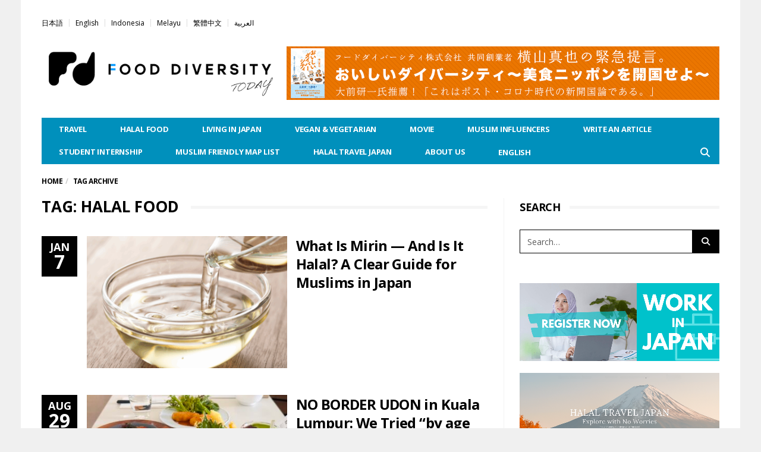

--- FILE ---
content_type: text/html; charset=UTF-8
request_url: https://fooddiversity.today/en/article_tag/halal-food-en
body_size: 17127
content:
<!DOCTYPE html>
<!--[if lt IE 7 ]><html class="ie ie6" dir="ltr" lang="en-US" prefix="og: https://ogp.me/ns#"><![endif]--><!--[if IE 7 ]><html class="ie ie7" dir="ltr" lang="en-US" prefix="og: https://ogp.me/ns#"><![endif]--><!--[if IE 8 ]><html class="ie ie8" dir="ltr" lang="en-US" prefix="og: https://ogp.me/ns#"><![endif]--><!--[if (gte IE 9)|!(IE)]><!--><html dir="ltr" lang="en-US" prefix="og: https://ogp.me/ns#"><head>

	<meta charset="UTF-8">
	<meta name="viewport" content="user-scalable=yes, width=device-width, initial-scale=1.0, maximum-scale=1">

	<!--[if IE]><meta http-equiv="X-UA-Compatible" content="IE=edge"><![endif]-->

	<link rel="pingback" href="https://fooddiversity.today/xmlrpc.php">

	<title>Halal Food | Food Diversity.today</title>
	<style>img:is([sizes="auto" i], [sizes^="auto," i]) { contain-intrinsic-size: 3000px 1500px }</style>
	<link rel="alternate" hreflang="ja" href="https://fooddiversity.today/article_tag/halal-food">
<link rel="alternate" hreflang="en" href="https://fooddiversity.today/en/article_tag/halal-food-en">
<link rel="alternate" hreflang="id" href="https://fooddiversity.today/id/article_tag/halal-food-id">
<link rel="alternate" hreflang="ms" href="https://fooddiversity.today/ms/article_tag/halal-food-ms">
<link rel="alternate" hreflang="zh-hant" href="https://fooddiversity.today/zh-hant/article_tag/halal-food-zh">
<link rel="alternate" hreflang="ar" href="https://fooddiversity.today/ar/article_tag/halal-food-ar">
<link rel="alternate" hreflang="x-default" href="https://fooddiversity.today/article_tag/halal-food">

		<!-- All in One SEO 4.9.2 - aioseo.com -->
	<meta name="robots" content="max-image-preview:large">
	<link rel="canonical" href="https://fooddiversity.today/en/article_tag/halal-food-en">
	<link rel="next" href="https://fooddiversity.today/en/article_tag/halal-food-en/page/2">
	<meta name="generator" content="All in One SEO (AIOSEO) 4.9.2">
		<script type="application/ld+json" class="aioseo-schema">
			{"@context":"https:\/\/schema.org","@graph":[{"@type":"BreadcrumbList","@id":"https:\/\/fooddiversity.today\/en\/article_tag\/halal-food-en#breadcrumblist","itemListElement":[{"@type":"ListItem","@id":"https:\/\/fooddiversity.today\/en#listItem","position":1,"name":"Home","item":"https:\/\/fooddiversity.today\/en","nextItem":{"@type":"ListItem","@id":"https:\/\/fooddiversity.today\/en\/article_tag\/halal-food-en#listItem","name":"Halal Food"}},{"@type":"ListItem","@id":"https:\/\/fooddiversity.today\/en\/article_tag\/halal-food-en#listItem","position":2,"name":"Halal Food","previousItem":{"@type":"ListItem","@id":"https:\/\/fooddiversity.today\/en#listItem","name":"Home"}}]},{"@type":"CollectionPage","@id":"https:\/\/fooddiversity.today\/en\/article_tag\/halal-food-en#collectionpage","url":"https:\/\/fooddiversity.today\/en\/article_tag\/halal-food-en","name":"Halal Food | Food Diversity.today","inLanguage":"en-US","isPartOf":{"@id":"https:\/\/fooddiversity.today\/en\/#website"},"breadcrumb":{"@id":"https:\/\/fooddiversity.today\/en\/article_tag\/halal-food-en#breadcrumblist"}},{"@type":"Organization","@id":"https:\/\/fooddiversity.today\/en\/#organization","name":"Food Diversity.today","description":"Halal, Vegan, & Vegetarian Information in Japan","url":"https:\/\/fooddiversity.today\/en\/"},{"@type":"WebSite","@id":"https:\/\/fooddiversity.today\/en\/#website","url":"https:\/\/fooddiversity.today\/en\/","name":"Food Diversity.today","description":"Halal, Vegan, & Vegetarian Information in Japan","inLanguage":"en-US","publisher":{"@id":"https:\/\/fooddiversity.today\/en\/#organization"}}]}
		</script>
		<!-- All in One SEO -->

<link rel="dns-prefetch" href="//www.googletagmanager.com">
<link rel="dns-prefetch" href="//fonts.googleapis.com">
<link rel="alternate" type="application/rss+xml" title="Food Diversity.today &raquo; Feed" href="https://fooddiversity.today/en/feed">
<link rel="alternate" type="application/rss+xml" title="Food Diversity.today &raquo; Halal Food Tag Feed" href="https://fooddiversity.today/en/article_tag/halal-food-en/feed">
<script type="text/javascript">
/* <![CDATA[ */
window._wpemojiSettings = {"baseUrl":"https:\/\/s.w.org\/images\/core\/emoji\/16.0.1\/72x72\/","ext":".png","svgUrl":"https:\/\/s.w.org\/images\/core\/emoji\/16.0.1\/svg\/","svgExt":".svg","source":{"concatemoji":"https:\/\/fooddiversity.today\/wp-includes\/js\/wp-emoji-release.min.js?ver=a5968a21822ff0f1be4c01bb5a60f881"}};
/*! This file is auto-generated */
!function(s,n){var o,i,e;function c(e){try{var t={supportTests:e,timestamp:(new Date).valueOf()};sessionStorage.setItem(o,JSON.stringify(t))}catch(e){}}function p(e,t,n){e.clearRect(0,0,e.canvas.width,e.canvas.height),e.fillText(t,0,0);var t=new Uint32Array(e.getImageData(0,0,e.canvas.width,e.canvas.height).data),a=(e.clearRect(0,0,e.canvas.width,e.canvas.height),e.fillText(n,0,0),new Uint32Array(e.getImageData(0,0,e.canvas.width,e.canvas.height).data));return t.every(function(e,t){return e===a[t]})}function u(e,t){e.clearRect(0,0,e.canvas.width,e.canvas.height),e.fillText(t,0,0);for(var n=e.getImageData(16,16,1,1),a=0;a<n.data.length;a++)if(0!==n.data[a])return!1;return!0}function f(e,t,n,a){switch(t){case"flag":return n(e,"\ud83c\udff3\ufe0f\u200d\u26a7\ufe0f","\ud83c\udff3\ufe0f\u200b\u26a7\ufe0f")?!1:!n(e,"\ud83c\udde8\ud83c\uddf6","\ud83c\udde8\u200b\ud83c\uddf6")&&!n(e,"\ud83c\udff4\udb40\udc67\udb40\udc62\udb40\udc65\udb40\udc6e\udb40\udc67\udb40\udc7f","\ud83c\udff4\u200b\udb40\udc67\u200b\udb40\udc62\u200b\udb40\udc65\u200b\udb40\udc6e\u200b\udb40\udc67\u200b\udb40\udc7f");case"emoji":return!a(e,"\ud83e\udedf")}return!1}function g(e,t,n,a){var r="undefined"!=typeof WorkerGlobalScope&&self instanceof WorkerGlobalScope?new OffscreenCanvas(300,150):s.createElement("canvas"),o=r.getContext("2d",{willReadFrequently:!0}),i=(o.textBaseline="top",o.font="600 32px Arial",{});return e.forEach(function(e){i[e]=t(o,e,n,a)}),i}function t(e){var t=s.createElement("script");t.src=e,t.defer=!0,s.head.appendChild(t)}"undefined"!=typeof Promise&&(o="wpEmojiSettingsSupports",i=["flag","emoji"],n.supports={everything:!0,everythingExceptFlag:!0},e=new Promise(function(e){s.addEventListener("DOMContentLoaded",e,{once:!0})}),new Promise(function(t){var n=function(){try{var e=JSON.parse(sessionStorage.getItem(o));if("object"==typeof e&&"number"==typeof e.timestamp&&(new Date).valueOf()<e.timestamp+604800&&"object"==typeof e.supportTests)return e.supportTests}catch(e){}return null}();if(!n){if("undefined"!=typeof Worker&&"undefined"!=typeof OffscreenCanvas&&"undefined"!=typeof URL&&URL.createObjectURL&&"undefined"!=typeof Blob)try{var e="postMessage("+g.toString()+"("+[JSON.stringify(i),f.toString(),p.toString(),u.toString()].join(",")+"));",a=new Blob([e],{type:"text/javascript"}),r=new Worker(URL.createObjectURL(a),{name:"wpTestEmojiSupports"});return void(r.onmessage=function(e){c(n=e.data),r.terminate(),t(n)})}catch(e){}c(n=g(i,f,p,u))}t(n)}).then(function(e){for(var t in e)n.supports[t]=e[t],n.supports.everything=n.supports.everything&&n.supports[t],"flag"!==t&&(n.supports.everythingExceptFlag=n.supports.everythingExceptFlag&&n.supports[t]);n.supports.everythingExceptFlag=n.supports.everythingExceptFlag&&!n.supports.flag,n.DOMReady=!1,n.readyCallback=function(){n.DOMReady=!0}}).then(function(){return e}).then(function(){var e;n.supports.everything||(n.readyCallback(),(e=n.source||{}).concatemoji?t(e.concatemoji):e.wpemoji&&e.twemoji&&(t(e.twemoji),t(e.wpemoji)))}))}((window,document),window._wpemojiSettings);
/* ]]> */
</script>
<style id="wp-emoji-styles-inline-css" type="text/css">

	img.wp-smiley, img.emoji {
		display: inline !important;
		border: none !important;
		box-shadow: none !important;
		height: 1em !important;
		width: 1em !important;
		margin: 0 0.07em !important;
		vertical-align: -0.1em !important;
		background: none !important;
		padding: 0 !important;
	}
</style>
<link rel="stylesheet" id="wp-block-library-css" href="https://fooddiversity.today/wp-includes/css/dist/block-library/style.min.css?ver=a5968a21822ff0f1be4c01bb5a60f881" type="text/css" media="all">
<style id="classic-theme-styles-inline-css" type="text/css">
/*! This file is auto-generated */
.wp-block-button__link{color:#fff;background-color:#32373c;border-radius:9999px;box-shadow:none;text-decoration:none;padding:calc(.667em + 2px) calc(1.333em + 2px);font-size:1.125em}.wp-block-file__button{background:#32373c;color:#fff;text-decoration:none}
</style>
<link rel="stylesheet" id="aioseo/css/src/vue/standalone/blocks/table-of-contents/global.scss-css" href="https://fooddiversity.today/wp-content/plugins/all-in-one-seo-pack/dist/Lite/assets/css/table-of-contents/global.e90f6d47.css?ver=4.9.2" type="text/css" media="all">
<style id="global-styles-inline-css" type="text/css">
:root{--wp--preset--aspect-ratio--square: 1;--wp--preset--aspect-ratio--4-3: 4/3;--wp--preset--aspect-ratio--3-4: 3/4;--wp--preset--aspect-ratio--3-2: 3/2;--wp--preset--aspect-ratio--2-3: 2/3;--wp--preset--aspect-ratio--16-9: 16/9;--wp--preset--aspect-ratio--9-16: 9/16;--wp--preset--color--black: #000000;--wp--preset--color--cyan-bluish-gray: #abb8c3;--wp--preset--color--white: #ffffff;--wp--preset--color--pale-pink: #f78da7;--wp--preset--color--vivid-red: #cf2e2e;--wp--preset--color--luminous-vivid-orange: #ff6900;--wp--preset--color--luminous-vivid-amber: #fcb900;--wp--preset--color--light-green-cyan: #7bdcb5;--wp--preset--color--vivid-green-cyan: #00d084;--wp--preset--color--pale-cyan-blue: #8ed1fc;--wp--preset--color--vivid-cyan-blue: #0693e3;--wp--preset--color--vivid-purple: #9b51e0;--wp--preset--gradient--vivid-cyan-blue-to-vivid-purple: linear-gradient(135deg,rgba(6,147,227,1) 0%,rgb(155,81,224) 100%);--wp--preset--gradient--light-green-cyan-to-vivid-green-cyan: linear-gradient(135deg,rgb(122,220,180) 0%,rgb(0,208,130) 100%);--wp--preset--gradient--luminous-vivid-amber-to-luminous-vivid-orange: linear-gradient(135deg,rgba(252,185,0,1) 0%,rgba(255,105,0,1) 100%);--wp--preset--gradient--luminous-vivid-orange-to-vivid-red: linear-gradient(135deg,rgba(255,105,0,1) 0%,rgb(207,46,46) 100%);--wp--preset--gradient--very-light-gray-to-cyan-bluish-gray: linear-gradient(135deg,rgb(238,238,238) 0%,rgb(169,184,195) 100%);--wp--preset--gradient--cool-to-warm-spectrum: linear-gradient(135deg,rgb(74,234,220) 0%,rgb(151,120,209) 20%,rgb(207,42,186) 40%,rgb(238,44,130) 60%,rgb(251,105,98) 80%,rgb(254,248,76) 100%);--wp--preset--gradient--blush-light-purple: linear-gradient(135deg,rgb(255,206,236) 0%,rgb(152,150,240) 100%);--wp--preset--gradient--blush-bordeaux: linear-gradient(135deg,rgb(254,205,165) 0%,rgb(254,45,45) 50%,rgb(107,0,62) 100%);--wp--preset--gradient--luminous-dusk: linear-gradient(135deg,rgb(255,203,112) 0%,rgb(199,81,192) 50%,rgb(65,88,208) 100%);--wp--preset--gradient--pale-ocean: linear-gradient(135deg,rgb(255,245,203) 0%,rgb(182,227,212) 50%,rgb(51,167,181) 100%);--wp--preset--gradient--electric-grass: linear-gradient(135deg,rgb(202,248,128) 0%,rgb(113,206,126) 100%);--wp--preset--gradient--midnight: linear-gradient(135deg,rgb(2,3,129) 0%,rgb(40,116,252) 100%);--wp--preset--font-size--small: 13px;--wp--preset--font-size--medium: 20px;--wp--preset--font-size--large: 36px;--wp--preset--font-size--x-large: 42px;--wp--preset--spacing--20: 0.44rem;--wp--preset--spacing--30: 0.67rem;--wp--preset--spacing--40: 1rem;--wp--preset--spacing--50: 1.5rem;--wp--preset--spacing--60: 2.25rem;--wp--preset--spacing--70: 3.38rem;--wp--preset--spacing--80: 5.06rem;--wp--preset--shadow--natural: 6px 6px 9px rgba(0, 0, 0, 0.2);--wp--preset--shadow--deep: 12px 12px 50px rgba(0, 0, 0, 0.4);--wp--preset--shadow--sharp: 6px 6px 0px rgba(0, 0, 0, 0.2);--wp--preset--shadow--outlined: 6px 6px 0px -3px rgba(255, 255, 255, 1), 6px 6px rgba(0, 0, 0, 1);--wp--preset--shadow--crisp: 6px 6px 0px rgba(0, 0, 0, 1);}:where(.is-layout-flex){gap: 0.5em;}:where(.is-layout-grid){gap: 0.5em;}body .is-layout-flex{display: flex;}.is-layout-flex{flex-wrap: wrap;align-items: center;}.is-layout-flex > :is(*, div){margin: 0;}body .is-layout-grid{display: grid;}.is-layout-grid > :is(*, div){margin: 0;}:where(.wp-block-columns.is-layout-flex){gap: 2em;}:where(.wp-block-columns.is-layout-grid){gap: 2em;}:where(.wp-block-post-template.is-layout-flex){gap: 1.25em;}:where(.wp-block-post-template.is-layout-grid){gap: 1.25em;}.has-black-color{color: var(--wp--preset--color--black) !important;}.has-cyan-bluish-gray-color{color: var(--wp--preset--color--cyan-bluish-gray) !important;}.has-white-color{color: var(--wp--preset--color--white) !important;}.has-pale-pink-color{color: var(--wp--preset--color--pale-pink) !important;}.has-vivid-red-color{color: var(--wp--preset--color--vivid-red) !important;}.has-luminous-vivid-orange-color{color: var(--wp--preset--color--luminous-vivid-orange) !important;}.has-luminous-vivid-amber-color{color: var(--wp--preset--color--luminous-vivid-amber) !important;}.has-light-green-cyan-color{color: var(--wp--preset--color--light-green-cyan) !important;}.has-vivid-green-cyan-color{color: var(--wp--preset--color--vivid-green-cyan) !important;}.has-pale-cyan-blue-color{color: var(--wp--preset--color--pale-cyan-blue) !important;}.has-vivid-cyan-blue-color{color: var(--wp--preset--color--vivid-cyan-blue) !important;}.has-vivid-purple-color{color: var(--wp--preset--color--vivid-purple) !important;}.has-black-background-color{background-color: var(--wp--preset--color--black) !important;}.has-cyan-bluish-gray-background-color{background-color: var(--wp--preset--color--cyan-bluish-gray) !important;}.has-white-background-color{background-color: var(--wp--preset--color--white) !important;}.has-pale-pink-background-color{background-color: var(--wp--preset--color--pale-pink) !important;}.has-vivid-red-background-color{background-color: var(--wp--preset--color--vivid-red) !important;}.has-luminous-vivid-orange-background-color{background-color: var(--wp--preset--color--luminous-vivid-orange) !important;}.has-luminous-vivid-amber-background-color{background-color: var(--wp--preset--color--luminous-vivid-amber) !important;}.has-light-green-cyan-background-color{background-color: var(--wp--preset--color--light-green-cyan) !important;}.has-vivid-green-cyan-background-color{background-color: var(--wp--preset--color--vivid-green-cyan) !important;}.has-pale-cyan-blue-background-color{background-color: var(--wp--preset--color--pale-cyan-blue) !important;}.has-vivid-cyan-blue-background-color{background-color: var(--wp--preset--color--vivid-cyan-blue) !important;}.has-vivid-purple-background-color{background-color: var(--wp--preset--color--vivid-purple) !important;}.has-black-border-color{border-color: var(--wp--preset--color--black) !important;}.has-cyan-bluish-gray-border-color{border-color: var(--wp--preset--color--cyan-bluish-gray) !important;}.has-white-border-color{border-color: var(--wp--preset--color--white) !important;}.has-pale-pink-border-color{border-color: var(--wp--preset--color--pale-pink) !important;}.has-vivid-red-border-color{border-color: var(--wp--preset--color--vivid-red) !important;}.has-luminous-vivid-orange-border-color{border-color: var(--wp--preset--color--luminous-vivid-orange) !important;}.has-luminous-vivid-amber-border-color{border-color: var(--wp--preset--color--luminous-vivid-amber) !important;}.has-light-green-cyan-border-color{border-color: var(--wp--preset--color--light-green-cyan) !important;}.has-vivid-green-cyan-border-color{border-color: var(--wp--preset--color--vivid-green-cyan) !important;}.has-pale-cyan-blue-border-color{border-color: var(--wp--preset--color--pale-cyan-blue) !important;}.has-vivid-cyan-blue-border-color{border-color: var(--wp--preset--color--vivid-cyan-blue) !important;}.has-vivid-purple-border-color{border-color: var(--wp--preset--color--vivid-purple) !important;}.has-vivid-cyan-blue-to-vivid-purple-gradient-background{background: var(--wp--preset--gradient--vivid-cyan-blue-to-vivid-purple) !important;}.has-light-green-cyan-to-vivid-green-cyan-gradient-background{background: var(--wp--preset--gradient--light-green-cyan-to-vivid-green-cyan) !important;}.has-luminous-vivid-amber-to-luminous-vivid-orange-gradient-background{background: var(--wp--preset--gradient--luminous-vivid-amber-to-luminous-vivid-orange) !important;}.has-luminous-vivid-orange-to-vivid-red-gradient-background{background: var(--wp--preset--gradient--luminous-vivid-orange-to-vivid-red) !important;}.has-very-light-gray-to-cyan-bluish-gray-gradient-background{background: var(--wp--preset--gradient--very-light-gray-to-cyan-bluish-gray) !important;}.has-cool-to-warm-spectrum-gradient-background{background: var(--wp--preset--gradient--cool-to-warm-spectrum) !important;}.has-blush-light-purple-gradient-background{background: var(--wp--preset--gradient--blush-light-purple) !important;}.has-blush-bordeaux-gradient-background{background: var(--wp--preset--gradient--blush-bordeaux) !important;}.has-luminous-dusk-gradient-background{background: var(--wp--preset--gradient--luminous-dusk) !important;}.has-pale-ocean-gradient-background{background: var(--wp--preset--gradient--pale-ocean) !important;}.has-electric-grass-gradient-background{background: var(--wp--preset--gradient--electric-grass) !important;}.has-midnight-gradient-background{background: var(--wp--preset--gradient--midnight) !important;}.has-small-font-size{font-size: var(--wp--preset--font-size--small) !important;}.has-medium-font-size{font-size: var(--wp--preset--font-size--medium) !important;}.has-large-font-size{font-size: var(--wp--preset--font-size--large) !important;}.has-x-large-font-size{font-size: var(--wp--preset--font-size--x-large) !important;}
:where(.wp-block-post-template.is-layout-flex){gap: 1.25em;}:where(.wp-block-post-template.is-layout-grid){gap: 1.25em;}
:where(.wp-block-columns.is-layout-flex){gap: 2em;}:where(.wp-block-columns.is-layout-grid){gap: 2em;}
:root :where(.wp-block-pullquote){font-size: 1.5em;line-height: 1.6;}
</style>
<link rel="stylesheet" id="contact-form-7-css" href="https://fooddiversity.today/wp-content/plugins/contact-form-7/includes/css/styles.css?ver=6.1.4" type="text/css" media="all">
<link rel="stylesheet" id="wpml-legacy-post-translations-0-css" href="https://fooddiversity.today/wp-content/plugins/sitepress-multilingual-cms/templates/language-switchers/legacy-post-translations/style.min.css?ver=1" type="text/css" media="all">
<link rel="stylesheet" id="wpml-menu-item-0-css" href="https://fooddiversity.today/wp-content/plugins/sitepress-multilingual-cms/templates/language-switchers/menu-item/style.min.css?ver=1" type="text/css" media="all">
<link rel="stylesheet" id="barcelona-font-css" href="https://fonts.googleapis.com/css?family=Open+Sans%3A400%2C700%2C400italic&#038;ver=a5968a21822ff0f1be4c01bb5a60f881" type="text/css" media="all">
<link rel="stylesheet" id="bootstrap-css" href="https://fooddiversity.today/wp-content/themes/barcelona/assets/css/bootstrap.min.css?ver=3.3.4" type="text/css" media="all">
<link rel="stylesheet" id="font-awesome-css" href="https://fooddiversity.today/wp-content/themes/barcelona/assets/css/font-awesome.min.css?ver=4.4.0" type="text/css" media="all">
<link rel="stylesheet" id="vs-preloader-css" href="https://fooddiversity.today/wp-content/themes/barcelona/assets/css/vspreloader.min.css?ver=a5968a21822ff0f1be4c01bb5a60f881" type="text/css" media="all">
<link rel="stylesheet" id="owl-carousel-css" href="https://fooddiversity.today/wp-content/themes/barcelona/assets/lib/owl-carousel/assets/owl.carousel.min.css?ver=2.0.0" type="text/css" media="all">
<link rel="stylesheet" id="owl-theme-css" href="https://fooddiversity.today/wp-content/themes/barcelona/assets/lib/owl-carousel/assets/owl.theme.default.min.css?ver=2.0.0" type="text/css" media="all">
<link rel="stylesheet" id="jquery-boxer-css" href="https://fooddiversity.today/wp-content/themes/barcelona/assets/css/jquery.fs.boxer.min.css?ver=3.3.0" type="text/css" media="all">
<link rel="stylesheet" id="barcelona-stylesheet-css" href="https://fooddiversity.today/wp-content/themes/barcelona/style.css?ver=1.6" type="text/css" media="all">
<link rel="stylesheet" id="barcelona-main-child-css" href="https://fooddiversity.today/wp-content/themes/barcelona-child/style.css?ver=1.6" type="text/css" media="all">

<!-- Google tag (gtag.js) snippet added by Site Kit -->
<!-- Google Analytics snippet added by Site Kit -->
<script type="text/javascript" src="https://www.googletagmanager.com/gtag/js?id=GT-TWR6SNX" id="google_gtagjs-js" async></script>
<script type="text/javascript" id="google_gtagjs-js-after">
/* <![CDATA[ */
window.dataLayer = window.dataLayer || [];function gtag(){dataLayer.push(arguments);}
gtag("set","linker",{"domains":["fooddiversity.today"]});
gtag("js", new Date());
gtag("set", "developer_id.dZTNiMT", true);
gtag("config", "GT-TWR6SNX");
/* ]]> */
</script>
<script type="text/javascript" src="https://fooddiversity.today/wp-includes/js/jquery/jquery.min.js?ver=3.7.1" id="jquery-core-js"></script>
<script type="text/javascript" src="https://fooddiversity.today/wp-includes/js/jquery/jquery-migrate.min.js?ver=3.4.1" id="jquery-migrate-js"></script>
<script type="text/javascript" src="https://fooddiversity.today/wp-content/themes/barcelona/assets/js/retina.min.js?ver=a5968a21822ff0f1be4c01bb5a60f881" id="retina-js-js"></script>
<link rel="https://api.w.org/" href="https://fooddiversity.today/en/wp-json/"><link rel="alternate" title="JSON" type="application/json" href="https://fooddiversity.today/en/wp-json/wp/v2/tags/143"><link rel="EditURI" type="application/rsd+xml" title="RSD" href="https://fooddiversity.today/xmlrpc.php?rsd">

<meta name="generator" content="WPML ver:4.8.6 stt:5,62,1,25,28,63;">
<meta name="generator" content="Site Kit by Google 1.168.0"><style>:root {
			--lazy-loader-animation-duration: 300ms;
		}
		  
		.lazyload {
	display: block;
}

.lazyload,
        .lazyloading {
			opacity: 0;
		}


		.lazyloaded {
			opacity: 1;
			transition: opacity 300ms;
			transition: opacity var(--lazy-loader-animation-duration);
		}</style><noscript><style>.lazyload { display: none; } .lazyload[class*="lazy-loader-background-element-"] { display: block; opacity: 1; }</style></noscript><script type="text/javascript">//<![CDATA[
  function external_links_in_new_windows_loop() {
    if (!document.links) {
      document.links = document.getElementsByTagName('a');
    }
    var change_link = false;
    var force = '';
    var ignore = '';

    for (var t=0; t<document.links.length; t++) {
      var all_links = document.links[t];
      change_link = false;
      
      if(document.links[t].hasAttribute('onClick') == false) {
        // forced if the address starts with http (or also https), but does not link to the current domain
        if(all_links.href.search(/^http/) != -1 && all_links.href.search('fooddiversity.today') == -1 && all_links.href.search(/^#/) == -1) {
          // console.log('Changed ' + all_links.href);
          change_link = true;
        }
          
        if(force != '' && all_links.href.search(force) != -1) {
          // forced
          // console.log('force ' + all_links.href);
          change_link = true;
        }
        
        if(ignore != '' && all_links.href.search(ignore) != -1) {
          // console.log('ignore ' + all_links.href);
          // ignored
          change_link = false;
        }

        if(change_link == true) {
          // console.log('Changed ' + all_links.href);
          document.links[t].setAttribute('onClick', 'javascript:window.open(\'' + all_links.href.replace(/'/g, '') + '\', \'_blank\', \'noopener\'); return false;');
          document.links[t].removeAttribute('target');
        }
      }
    }
  }
  
  // Load
  function external_links_in_new_windows_load(func)
  {  
    var oldonload = window.onload;
    if (typeof window.onload != 'function'){
      window.onload = func;
    } else {
      window.onload = function(){
        oldonload();
        func();
      }
    }
  }

  external_links_in_new_windows_load(external_links_in_new_windows_loop);
  //]]></script>

<link rel="icon" href="https://fooddiversity.today/wp-content/uploads/2018/05/ico.png">

<meta property="fb:app_id" content="1016698128477545"><script>
  window.fbAsyncInit = function() {
    FB.init({
      appId      : '1016698128477545',
      xfbml      : true,
      version    : 'v3.2'
    });
    FB.AppEvents.logPageView();
  };

  (function(d, s, id){
     var js, fjs = d.getElementsByTagName(s)[0];
     if (d.getElementById(id)) {return;}
     js = d.createElement(s); js.id = id;
     js.src = "https://connect.facebook.net/en_US/sdk.js";
     fjs.parentNode.insertBefore(js, fjs);
   }(document, 'script', 'facebook-jssdk'));
</script>


<!-- Global site tag (gtag.js) - Google Analytics -->
<script async src="https://www.googletagmanager.com/gtag/js?id=UA-70816050-30"></script>
<script>
  window.dataLayer = window.dataLayer || [];
  function gtag(){dataLayer.push(arguments);}
  gtag('js', new Date());

  gtag('config', 'UA-70816050-30');
</script>

<style type="text/css">
body { font-family: 'Open Sans', sans-serif; }
h1,h2,h3,h4,h5,h6 { font-family: 'Open Sans', sans-serif; }
</style>
<style type="text/css">
body {word-wrap: break-word}

dl.historylist {
    overflow: hidden;
    zoom: 1;
}
dl.historylist dt {
    width: 100px;
    float: left;
    clear: both;
    font-weight: bold;
}
dl.historylist dd {
    padding: 0 0 20px 120px;
}


div.author-box.author-box-inverse {
    display: none;}
    
    
ul.post-meta clearfix no-sep {
    display: none;}
.table-info2 {
    vertical-align: middle;
    text-align: left;
    width: 100%;
    border: none;
    margin: 20px 0px 20px 0px;
    line-height: 1.3;
}
.table-info2 th {
    width: 20%;
		font-size: 1.5rem;
		background-color: #1799A8;
    border-top: #9fb7a2 1px dotted;
    border-bottom: #9fb7a2 1px dotted;
    border-left: none;
    border-right: none;
    padding: 5px;
    font-weight: bold;
   word-break: normal;
   color: #ffffff;
}
.table-info2 td {
		background-color: #ffffff;
    border-top: #9fb7a2 1px dotted;
    border-bottom: #9fb7a2 1px dotted;
    border-left: none;
    border-right: none;
    padding: 5px;
   word-break: break-all;
}
@media only screen and (max-width:480px){
    .table-info2 { margin: 0; }
    .table-info2 th,
    .table-info2 td{
    width: 100%;
    display: block;
    border-top: none;
    }
  .table-info2 tr:first-child th { border-top: 1px solid #ddd; }
    .table-info2 td{
    margin-bottom: 10px;
    }
}
@media screen and (max-width: 480px) {
.post-content .alignleft {
    float: none;
    text-align: center;
display: block;
margin:0 auto;
width:100%;
}
}

		 @media only screen and (min-width: 992px) { .sidebar-none .post-content, .sidebar-none .post-footer { width: 1140px !important; } }
::-moz-selection { background-color: #f2132d; }
::selection { background-color: #f2132d; }
.navbar-nav, .navbar-nav > li > .sub-menu, .navbar-wrapper nav.navbar-stuck > .navbar-inner { background-color: #0090bc !important; }

		.navbar-nav, .navbar-nav > li > .sub-menu { border: 1px solid #0090bc !important; }
.nav > li:hover > a, .navbar-nav > li > a:hover, .navbar-nav > li > button:hover, .sub-menu > li > a:hover { background-color: #124c8e !important; }
.navbar-nav > li > a, .sub-menu > li > a { color: #ffffff !important; }
.navbar-nav > .current-menu-item > a { background-color: #1e73be !important; }
.navbar-nav .current-menu-item > a { color: #ffffff !important; }
.footer .barcelona-widget-about-me .about-me, .footer, .footer .container, .footer-widget .widget-title .title, .footer-sidebars .sidebar-widget .widget-title .title { background-color: #ddddcc !important; }
footer a { color: #000000 !important; }
footer p, footer h1, footer h2, footer h3, footer h4, footer h5, footer h6, footer .barcelona-widget-posts .post-meta > li { color: #000000 !important; }
</style>
		<style type="text/css" id="wp-custom-css">
			.table-info {
    vertical-align: middle;
    text-align: left;
    width: 100%;
    border: none;
    margin: 20px 0px 20px 0px;
    line-height: 1.3;
}
.table-info th {
    width: 20%;
		font-size: 1.5rem;
		background-color: #ebf0ec;
    border-top: #9fb7a2 1px dotted;
    border-bottom: #9fb7a2 1px dotted;
    border-left: none;
    border-right: none;
    padding: 5px;
    font-weight: bold;
   word-break: normal;
}
.table-info td {
		background-color: #ffffff;
    border-top: #9fb7a2 1px dotted;
    border-bottom: #9fb7a2 1px dotted;
    border-left: none;
    border-right: none;
    padding: 5px;
   word-break: break-all;
}
.post-content a{
    color: #1799A8;
		text-decoration:underline;
		font-weight:bold;
}
.post-content a:hover{
    opacity:0.7;
}
.post-content h2 {
    font-size: 2.4rem;
    font-weight: bold;
    color: #fff;
    background-color: #1799A8;
    border-radius: 2px;
    padding: 14px 12px 14px 12px;
    margin-top: 30px;
    margin-bottom: 20px;
}
.post-content h3 {
    font-size: 2.0rem;
    font-weight: bold;
    padding: 10px;
    border-top: 3px solid #1799A8;
    border-bottom: 3px solid #1799A8;
    margin-top: 30px;
    margin-bottom: 15px;
}
.post-content h4 {
font-size: 1.6rem;
    font-weight: bold;
    padding: 5px 10px 5px 10px;
    border-left: 5px solid #1799A8;
    margin-top: 30px;
    margin-bottom: 15px;
}
dl {
    -webkit-box-sizing : border-box;
    -moz-box-sizing : border-box;
    box-sizing : border-box;
    width: 100%;
    vertical-align: middle;
    border-left: none;
    border-right: none;
    border-bottom: 1px dotted #9fb7a2;
    background: #F5F5F5;
    clear: both;
}
dt, dd {
    -webkit-box-sizing : border-box;
    -moz-box-sizing : border-box;
    box-sizing : border-box;
    padding: 5px;
    border-top: 1px dotted #9fb7a2;
    vertical-align: middle;
    word-wrap: break-word;
 }
dt {
    width: 35%;
    float: left;
    font-weight: bold;
    text-align: left;
    clear: left;
    word-wrap: break-word;
    vertical-align: middle;
}
dd {
    margin-left: 35%;
    background: #FFF;
}
p.closed {
    background-image: url(https://fooddiversity.today/wp-content/uploads/2019/01/exclam.png);
    background-repeat: no-repeat;
    background-position: 10px;
    color: #bf492c;
    font-size: 1.8rem;
    font-weight: 900;
    padding: 12px 12px 12px 50px;
    border: #bf492c 2px solid;
    border-radius: 3px;
    margin-top: 30px 0 20px 0;
}
.hyou{
    vertical-align: middle;
    text-align: left;
    width: 100%;
    border: 1px;
    margin: 20px 0px 20px 0px;
    line-height: 1.3;
}
.hyou th {
    text-align: center;
		font-size: 1.5rem;
		background-color: #ebf0ec;
    border: 1px solid;
    padding: 5px;
    font-weight: bold;
}
.hyou td {
		background-color: #ffffff;
    border: 1px solid;
    padding: 5px;
}
.table-vertical {
    vertical-align: middle;
    width: 100%;
    border: none;
    margin: 20px 0px 20px 0px;
    line-height: 1.5;
}
.table-vertical th {
    text-align: center;
    font-size: 1.5rem;
    background-color: #ebf0ec;
    border-top: none;
    border-bottom: none;
    border-left: none;
    border-right: none;
    padding: 5px;
    font-weight: bold;
}
.table-vertical td {
    text-align: left;
    background-color: #ffffff;
    border-top: none;
    border-bottom: #9fb7a2 1px dotted;
    border-left: none;
    border-right: none;
    padding: 5px;
}
ul .wpml-ls-menu-item a {
    display: initial; 
    align-items: center;
}
.wpml-ls-native {
	display: inline-block;
	line-height: 38px;
		vertical-align: middle;
	box-sizing: border-box;
}
ul.sub-menu {
    padding: 5px 0;
}		</style>
		
</head>
<body class="archive tag tag-halal-food-en tag-143 wp-theme-barcelona wp-child-theme-barcelona-child boxed-layout has-breadcrumb zoom-enabled">

<nav class="navbar navbar-static-top navbar-dark mega-menu-dark header-style-a sticky-logo-inherit navbar-sticky has-nav-menu">

	<div class="navbar-inner">

		<div class="container">

						<div class="navbar-top clearfix">

				<div class="navbar-top-left clearfix">
					<ul id="menu-topbar-%e8%8b%b1%e8%aa%9e" class="navbar-top-menu"><li id="menu-item-wpml-ls-34-ja" class="menu-item wpml-ls-slot-34 wpml-ls-item wpml-ls-item-ja wpml-ls-menu-item wpml-ls-first-item menu-item-type-wpml_ls_menu_item menu-item-object-wpml_ls_menu_item menu-item-wpml-ls-34-ja"><a href="https://fooddiversity.today/article_tag/halal-food" title="Switch to 日本語" aria-label="Switch to 日本語" role="menuitem"><span class="wpml-ls-native" lang="ja">日本語</span></a></li>
<li id="menu-item-wpml-ls-34-en" class="menu-item wpml-ls-slot-34 wpml-ls-item wpml-ls-item-en wpml-ls-current-language wpml-ls-menu-item menu-item-type-wpml_ls_menu_item menu-item-object-wpml_ls_menu_item menu-item-wpml-ls-34-en"><a href="https://fooddiversity.today/en/article_tag/halal-food-en" role="menuitem"><span class="wpml-ls-native" lang="en">English</span></a></li>
<li id="menu-item-wpml-ls-34-id" class="menu-item wpml-ls-slot-34 wpml-ls-item wpml-ls-item-id wpml-ls-menu-item menu-item-type-wpml_ls_menu_item menu-item-object-wpml_ls_menu_item menu-item-wpml-ls-34-id"><a href="https://fooddiversity.today/id/article_tag/halal-food-id" title="Switch to Indonesia" aria-label="Switch to Indonesia" role="menuitem"><span class="wpml-ls-native" lang="id">Indonesia</span></a></li>
<li id="menu-item-wpml-ls-34-ms" class="menu-item wpml-ls-slot-34 wpml-ls-item wpml-ls-item-ms wpml-ls-menu-item menu-item-type-wpml_ls_menu_item menu-item-object-wpml_ls_menu_item menu-item-wpml-ls-34-ms"><a href="https://fooddiversity.today/ms/article_tag/halal-food-ms" title="Switch to Melayu" aria-label="Switch to Melayu" role="menuitem"><span class="wpml-ls-native" lang="ms">Melayu</span></a></li>
<li id="menu-item-wpml-ls-34-zh-hant" class="menu-item wpml-ls-slot-34 wpml-ls-item wpml-ls-item-zh-hant wpml-ls-menu-item menu-item-type-wpml_ls_menu_item menu-item-object-wpml_ls_menu_item menu-item-wpml-ls-34-zh-hant"><a href="https://fooddiversity.today/zh-hant/article_tag/halal-food-zh" title="Switch to 繁體中文" aria-label="Switch to 繁體中文" role="menuitem"><span class="wpml-ls-native" lang="zh-hant">繁體中文</span></a></li>
<li id="menu-item-wpml-ls-34-ar" class="menu-item wpml-ls-slot-34 wpml-ls-item wpml-ls-item-ar wpml-ls-menu-item wpml-ls-last-item menu-item-type-wpml_ls_menu_item menu-item-object-wpml_ls_menu_item menu-item-wpml-ls-34-ar"><a href="https://fooddiversity.today/ar/article_tag/halal-food-ar" title="Switch to العربية" aria-label="Switch to العربية" role="menuitem"><span class="wpml-ls-native" lang="ar">العربية</span></a></li>
</ul>				</div>

				<div class="navbar-top-right">
									</div>

			</div><!-- .navbar-top -->
			
			<div class="navbar-header">

				<button type="button" class="navbar-toggle collapsed" data-toggle="collapse" data-target="#navbar" aria-expanded="false">
					<span class="sr-only">Menu</span>
					<span class="fa fa-navicon"></span>
				</button><!-- .navbar-toggle -->

								<button type="button" class="navbar-search btn-search">
					<span class="fa fa-search"></span>
				</button>
				
							<div class="navbar-bn visible-lg visible-md">
				<a href="https://amzn.to/3kZp8bf" target="_blank"><noscript><img src="https://fooddiversity.today/wp-content/uploads/2021/01/oishids-1.png
" width="728"></noscript><img src="[data-uri]" width="728" data-src="https://fooddiversity.today/wp-content/uploads/2021/01/oishids-1.png
" loading="lazy" class=" lazyload"></a>
			</div>
						<div class="navbar-bn visible-sm">
				<a href="https://amzn.to/3kZp8bf" target="_blank"><noscript><img src="https://fooddiversity.today/wp-content/uploads/2021/01/oishids-1.png
" width="468"></noscript><img src="[data-uri]" width="468" data-src="https://fooddiversity.today/wp-content/uploads/2021/01/oishids-1.png
" loading="lazy" class=" lazyload"></a>			</div>
			
				<a href="https://fooddiversity.today/en" class="navbar-logo">
					<span class="logo-location-header clearfix"><span class="logo-img logo-both logo-dark"><noscript><img src="https://fooddiversity.today/wp-content/uploads/2018/05/FD2024-1.png" alt="Food Diversity.today" data-at2x="https://fooddiversity.today/wp-content/uploads/2018/05/FD2024-1.png"></noscript><img src="[data-uri]" alt="Food Diversity.today" data-at2x="https://fooddiversity.today/wp-content/uploads/2018/05/FD2024-1.png" data-src="https://fooddiversity.today/wp-content/uploads/2018/05/FD2024-1.png" loading="lazy" class=" lazyload"></span><span class="logo-img logo-both logo-light"><noscript><img src="https://fooddiversity.today/wp-content/uploads/2018/05/FD2024w-1.png" alt="Food Diversity.today" data-at2x="https://fooddiversity.today/wp-content/uploads/2018/05/FD2024w-1.png"></noscript><img src="[data-uri]" alt="Food Diversity.today" data-at2x="https://fooddiversity.today/wp-content/uploads/2018/05/FD2024w-1.png" data-src="https://fooddiversity.today/wp-content/uploads/2018/05/FD2024w-1.png" loading="lazy" class=" lazyload"></span></span>				</a>

				
			</div><!-- .navbar-header -->

						<div id="navbar" class="navbar-collapse collapse">
			<ul id="menu-categories" class="navbar-nav nav"><li id="menu-item-77782" class="menu-item menu-item-type-custom menu-item-object-custom menu-item-77782"><a href="https://fooddiversity.today/en/article_tag/travel-en">TRAVEL</a></li>
<li id="menu-item-77783" class="menu-item menu-item-type-custom menu-item-object-custom menu-item-77783"><a href="https://fooddiversity.today/en/article_tag/halal-restaurant-en">HALAL FOOD</a></li>
<li id="menu-item-78252" class="menu-item menu-item-type-custom menu-item-object-custom menu-item-78252"><a href="https://fooddiversity.today/en/article_tag/lifestyle-en">LIVING IN JAPAN</a></li>
<li id="menu-item-77810" class="menu-item menu-item-type-custom menu-item-object-custom menu-item-77810"><a href="https://fooddiversity.today/en/article_category/vegee-en">VEGAN &amp; VEGETARIAN</a></li>
<li id="menu-item-77784" class="menu-item menu-item-type-custom menu-item-object-custom menu-item-77784"><a href="https://www.youtube.com/channel/UCuqSR5wb_Z3UR0ABJg8ga_Q">MOVIE</a></li>
<li id="menu-item-77785" class="menu-item menu-item-type-custom menu-item-object-custom menu-item-77785"><a href="https://fooddiversity.today/en/apply-to-join-halal-media-japan-influencer-network">MUSLIM INFLUENCERS</a></li>
<li id="menu-item-77786" class="menu-item menu-item-type-custom menu-item-object-custom menu-item-77786"><a href="https://fooddiversity.today/en/write-with-food-diversity">WRITE AN ARTICLE</a></li>
<li id="menu-item-77787" class="menu-item menu-item-type-custom menu-item-object-custom menu-item-77787"><a href="https://fooddiversity.today/en/student-internship-at-food-diversity-inc">STUDENT INTERNSHIP</a></li>
<li id="menu-item-77788" class="menu-item menu-item-type-custom menu-item-object-custom menu-item-77788"><a href="https://fooddiversity.today/en/map-list">MUSLIM FRIENDLY MAP LIST</a></li>
<li id="menu-item-186276" class="menu-item menu-item-type-custom menu-item-object-custom menu-item-186276"><a href="https://halaltraveljapan.jp/">HALAL TRAVEL JAPAN</a></li>
<li id="menu-item-187716" class="menu-item menu-item-type-custom menu-item-object-custom menu-item-187716"><a href="https://fooddiversity.today/en/outline">ABOUT US</a></li>
<li id="menu-item-wpml-ls-20-en" class="menu-item wpml-ls-slot-20 wpml-ls-item wpml-ls-item-en wpml-ls-current-language wpml-ls-menu-item menu-item-type-wpml_ls_menu_item menu-item-object-wpml_ls_menu_item menu-item-has-children menu-item-0"><a href="https://fooddiversity.today/en/article_tag/halal-food-en" role="menuitem">
<span class="wpml-ls-native" lang="en">English</span></a>
<ul class="sub-menu">
	<li id="menu-item-wpml-ls-20-ja" class="menu-item wpml-ls-slot-20 wpml-ls-item wpml-ls-item-ja wpml-ls-menu-item wpml-ls-first-item menu-item-type-wpml_ls_menu_item menu-item-object-wpml_ls_menu_item menu-item-0"><a title="Switch to 日本語" href="https://fooddiversity.today/article_tag/halal-food" aria-label="Switch to 日本語" role="menuitem">
<span class="wpml-ls-native" lang="ja">日本語</span></a></li>
	<li id="menu-item-wpml-ls-20-id" class="menu-item wpml-ls-slot-20 wpml-ls-item wpml-ls-item-id wpml-ls-menu-item menu-item-type-wpml_ls_menu_item menu-item-object-wpml_ls_menu_item menu-item-0"><a title="Switch to Indonesia" href="https://fooddiversity.today/id/article_tag/halal-food-id" aria-label="Switch to Indonesia" role="menuitem">
<span class="wpml-ls-native" lang="id">Indonesia</span></a></li>
	<li id="menu-item-wpml-ls-20-ms" class="menu-item wpml-ls-slot-20 wpml-ls-item wpml-ls-item-ms wpml-ls-menu-item menu-item-type-wpml_ls_menu_item menu-item-object-wpml_ls_menu_item menu-item-0"><a title="Switch to Melayu" href="https://fooddiversity.today/ms/article_tag/halal-food-ms" aria-label="Switch to Melayu" role="menuitem">
<span class="wpml-ls-native" lang="ms">Melayu</span></a></li>
	<li id="menu-item-wpml-ls-20-zh-hant" class="menu-item wpml-ls-slot-20 wpml-ls-item wpml-ls-item-zh-hant wpml-ls-menu-item menu-item-type-wpml_ls_menu_item menu-item-object-wpml_ls_menu_item menu-item-0"><a title="Switch to 繁體中文" href="https://fooddiversity.today/zh-hant/article_tag/halal-food-zh" aria-label="Switch to 繁體中文" role="menuitem">
<span class="wpml-ls-native" lang="zh-hant">繁體中文</span></a></li>
	<li id="menu-item-wpml-ls-20-ar" class="menu-item wpml-ls-slot-20 wpml-ls-item wpml-ls-item-ar wpml-ls-menu-item wpml-ls-last-item menu-item-type-wpml_ls_menu_item menu-item-object-wpml_ls_menu_item menu-item-0"><a title="Switch to العربية" href="https://fooddiversity.today/ar/article_tag/halal-food-ar" aria-label="Switch to العربية" role="menuitem">
<span class="wpml-ls-native" lang="ar">العربية</span></a></li>
</ul>
</li>
<li class="search"><button class="btn btn-search"><span class="fa fa-search"></span></button></li></ul>			</div><!-- .navbar-collapse -->
			
		</div><!-- .container -->

	</div><!-- .navbar-inner -->

</nav><!-- .navbar -->

<div id="page-wrapper"><div class="breadcrumb-wrapper"><div class="container"><ol itemscope itemtype="http://schema.org/BreadcrumbList" class="breadcrumb"><li itemprop="itemListElement" itemscope itemtype="http://schema.org/ListItem"><a itemprop="item" href="https://fooddiversity.today/en">Home</a><meta itemprop="position" content="1"></li><li itemprop="itemListElement" itemscope itemtype="http://schema.org/ListItem"><span itemprop="item"><span itemprop="name">Tag Archive</span></span><meta itemprop="position" content="2"></li></ol></div></div><div class="container">

	<div class="row-primary sidebar-right clearfix has-sidebar">

		<main id="main" class="main">
		<div class="posts-box posts-box-2"><div class="box-header archive-header has-title"><h2 class="title">Tag: Halal Food</h2></div><div class="posts-wrapper">	<article class="post-summary post-format-standard psum-labelled mas-item clearfix">

		<div class="post-image">

			<div class="post-date-label">
				<span class="month">Jan</span>
				<span class="day">7</span>
			</div>

			<a href="https://fooddiversity.today/en/article_90144.html" title="What Is Mirin — And Is It Halal? A Clear Guide for Muslims in Japan">
				<noscript><img width="384" height="253" src="https://fooddiversity.today/wp-content/uploads/2026/01/Screenshot-2026-01-07-at-16.03.16-384x253.png" class="attachment-barcelona-sm size-barcelona-sm wp-post-image" alt decoding="async" fetchpriority="high" srcset="https://fooddiversity.today/wp-content/uploads/2026/01/Screenshot-2026-01-07-at-16.03.16-384x253.png 384w, https://fooddiversity.today/wp-content/uploads/2026/01/Screenshot-2026-01-07-at-16.03.16-294x194.png 294w, https://fooddiversity.today/wp-content/uploads/2026/01/Screenshot-2026-01-07-at-16.03.16-768x506.png 768w" sizes="(max-width: 384px) 100vw, 384px"></noscript><img width="384" height="253" src="data:image/svg+xml,%3Csvg%20xmlns%3D%22http%3A%2F%2Fwww.w3.org%2F2000%2Fsvg%22%20viewBox%3D%220%200%20384%20253%22%3E%3C%2Fsvg%3E" class="attachment-barcelona-sm size-barcelona-sm wp-post-image lazyload" alt decoding="async" fetchpriority="high" srcset="data:image/svg+xml,%3Csvg%20xmlns%3D%22http%3A%2F%2Fwww.w3.org%2F2000%2Fsvg%22%20viewBox%3D%220%200%20384%20253%22%3E%3C%2Fsvg%3E 384w" sizes="(max-width: 384px) 100vw, 384px" data-srcset="https://fooddiversity.today/wp-content/uploads/2026/01/Screenshot-2026-01-07-at-16.03.16-384x253.png 384w, https://fooddiversity.today/wp-content/uploads/2026/01/Screenshot-2026-01-07-at-16.03.16-294x194.png 294w, https://fooddiversity.today/wp-content/uploads/2026/01/Screenshot-2026-01-07-at-16.03.16-768x506.png 768w" data-src="https://fooddiversity.today/wp-content/uploads/2026/01/Screenshot-2026-01-07-at-16.03.16-384x253.png" loading="lazy">			</a>

		</div>
		<!-- .post-image -->

		<div class="post-details">

			<h2 class="post-title">
				<a href="https://fooddiversity.today/en/article_90144.html">What Is Mirin — And Is It Halal? A Clear Guide for Muslims in Japan</a>
			</h2>

			
		</div>
		<!-- .post-details -->

	</article>
		<article class="post-summary post-format-standard psum-labelled mas-item clearfix">

		<div class="post-image">

			<div class="post-date-label">
				<span class="month">Aug</span>
				<span class="day">29</span>
			</div>

			<a href="https://fooddiversity.today/en/article_186668.html" title="NO BORDER UDON in Kuala Lumpur: We Tried “by age 18” and Here’s Why It Matters">
				<noscript><img width="384" height="253" src="https://fooddiversity.today/wp-content/uploads/2025/08/IMG_4647-1-384x253.jpg" class="attachment-barcelona-sm size-barcelona-sm wp-post-image" alt decoding="async" srcset="https://fooddiversity.today/wp-content/uploads/2025/08/IMG_4647-1-384x253.jpg 384w, https://fooddiversity.today/wp-content/uploads/2025/08/IMG_4647-1-294x194.jpg 294w, https://fooddiversity.today/wp-content/uploads/2025/08/IMG_4647-1-768x506.jpg 768w, https://fooddiversity.today/wp-content/uploads/2025/08/IMG_4647-1-1152x759.jpg 1152w" sizes="(max-width: 384px) 100vw, 384px"></noscript><img width="384" height="253" src="data:image/svg+xml,%3Csvg%20xmlns%3D%22http%3A%2F%2Fwww.w3.org%2F2000%2Fsvg%22%20viewBox%3D%220%200%20384%20253%22%3E%3C%2Fsvg%3E" class="attachment-barcelona-sm size-barcelona-sm wp-post-image lazyload" alt decoding="async" srcset="data:image/svg+xml,%3Csvg%20xmlns%3D%22http%3A%2F%2Fwww.w3.org%2F2000%2Fsvg%22%20viewBox%3D%220%200%20384%20253%22%3E%3C%2Fsvg%3E 384w" sizes="(max-width: 384px) 100vw, 384px" data-srcset="https://fooddiversity.today/wp-content/uploads/2025/08/IMG_4647-1-384x253.jpg 384w, https://fooddiversity.today/wp-content/uploads/2025/08/IMG_4647-1-294x194.jpg 294w, https://fooddiversity.today/wp-content/uploads/2025/08/IMG_4647-1-768x506.jpg 768w, https://fooddiversity.today/wp-content/uploads/2025/08/IMG_4647-1-1152x759.jpg 1152w" data-src="https://fooddiversity.today/wp-content/uploads/2025/08/IMG_4647-1-384x253.jpg" loading="lazy">			</a>

		</div>
		<!-- .post-image -->

		<div class="post-details">

			<h2 class="post-title">
				<a href="https://fooddiversity.today/en/article_186668.html">NO BORDER UDON in Kuala Lumpur: We Tried “by age 18” and Here’s Why It Matters</a>
			</h2>

			
		</div>
		<!-- .post-details -->

	</article>
		<article class="post-summary post-format-standard psum-labelled mas-item clearfix">

		<div class="post-image">

			<div class="post-date-label">
				<span class="month">Aug</span>
				<span class="day">23</span>
			</div>

			<a href="https://fooddiversity.today/en/article_186438.html" title="Hiroshima’s First Halal Wagyu Okonomiyaki at Japanese Restaurant &#8220;Gonta&#8221; Hiroshima">
				<noscript><img width="384" height="253" src="https://fooddiversity.today/wp-content/uploads/2025/08/Halal-okonomiyaki-hiroshima-384x253.jpeg" class="attachment-barcelona-sm size-barcelona-sm wp-post-image" alt decoding="async" srcset="https://fooddiversity.today/wp-content/uploads/2025/08/Halal-okonomiyaki-hiroshima-384x253.jpeg 384w, https://fooddiversity.today/wp-content/uploads/2025/08/Halal-okonomiyaki-hiroshima-294x194.jpeg 294w, https://fooddiversity.today/wp-content/uploads/2025/08/Halal-okonomiyaki-hiroshima-768x506.jpeg 768w, https://fooddiversity.today/wp-content/uploads/2025/08/Halal-okonomiyaki-hiroshima-1152x759.jpeg 1152w" sizes="(max-width: 384px) 100vw, 384px"></noscript><img width="384" height="253" src="data:image/svg+xml,%3Csvg%20xmlns%3D%22http%3A%2F%2Fwww.w3.org%2F2000%2Fsvg%22%20viewBox%3D%220%200%20384%20253%22%3E%3C%2Fsvg%3E" class="attachment-barcelona-sm size-barcelona-sm wp-post-image lazyload" alt decoding="async" srcset="data:image/svg+xml,%3Csvg%20xmlns%3D%22http%3A%2F%2Fwww.w3.org%2F2000%2Fsvg%22%20viewBox%3D%220%200%20384%20253%22%3E%3C%2Fsvg%3E 384w" sizes="(max-width: 384px) 100vw, 384px" data-srcset="https://fooddiversity.today/wp-content/uploads/2025/08/Halal-okonomiyaki-hiroshima-384x253.jpeg 384w, https://fooddiversity.today/wp-content/uploads/2025/08/Halal-okonomiyaki-hiroshima-294x194.jpeg 294w, https://fooddiversity.today/wp-content/uploads/2025/08/Halal-okonomiyaki-hiroshima-768x506.jpeg 768w, https://fooddiversity.today/wp-content/uploads/2025/08/Halal-okonomiyaki-hiroshima-1152x759.jpeg 1152w" data-src="https://fooddiversity.today/wp-content/uploads/2025/08/Halal-okonomiyaki-hiroshima-384x253.jpeg" loading="lazy">			</a>

		</div>
		<!-- .post-image -->

		<div class="post-details">

			<h2 class="post-title">
				<a href="https://fooddiversity.today/en/article_186438.html">Hiroshima’s First Halal Wagyu Okonomiyaki at Japanese Restaurant &#8220;Gonta&#8221; Hiroshima</a>
			</h2>

			
		</div>
		<!-- .post-details -->

	</article>
		<article class="post-summary post-format-standard psum-labelled mas-item clearfix">

		<div class="post-image">

			<div class="post-date-label">
				<span class="month">Aug</span>
				<span class="day">21</span>
			</div>

			<a href="https://fooddiversity.today/en/article_186401.html" title="Halal &#038; Vegan Dining at Osaka Expo 2025: MARE, SOLEIL &#038; SOFRA">
				<noscript><img width="384" height="253" src="https://fooddiversity.today/wp-content/uploads/2025/08/Soleil-osaka-expo-2025-halal-384x253.jpeg" class="attachment-barcelona-sm size-barcelona-sm wp-post-image" alt decoding="async" srcset="https://fooddiversity.today/wp-content/uploads/2025/08/Soleil-osaka-expo-2025-halal-384x253.jpeg 384w, https://fooddiversity.today/wp-content/uploads/2025/08/Soleil-osaka-expo-2025-halal-294x194.jpeg 294w, https://fooddiversity.today/wp-content/uploads/2025/08/Soleil-osaka-expo-2025-halal-768x506.jpeg 768w, https://fooddiversity.today/wp-content/uploads/2025/08/Soleil-osaka-expo-2025-halal-1152x759.jpeg 1152w" sizes="(max-width: 384px) 100vw, 384px"></noscript><img width="384" height="253" src="data:image/svg+xml,%3Csvg%20xmlns%3D%22http%3A%2F%2Fwww.w3.org%2F2000%2Fsvg%22%20viewBox%3D%220%200%20384%20253%22%3E%3C%2Fsvg%3E" class="attachment-barcelona-sm size-barcelona-sm wp-post-image lazyload" alt decoding="async" srcset="data:image/svg+xml,%3Csvg%20xmlns%3D%22http%3A%2F%2Fwww.w3.org%2F2000%2Fsvg%22%20viewBox%3D%220%200%20384%20253%22%3E%3C%2Fsvg%3E 384w" sizes="(max-width: 384px) 100vw, 384px" data-srcset="https://fooddiversity.today/wp-content/uploads/2025/08/Soleil-osaka-expo-2025-halal-384x253.jpeg 384w, https://fooddiversity.today/wp-content/uploads/2025/08/Soleil-osaka-expo-2025-halal-294x194.jpeg 294w, https://fooddiversity.today/wp-content/uploads/2025/08/Soleil-osaka-expo-2025-halal-768x506.jpeg 768w, https://fooddiversity.today/wp-content/uploads/2025/08/Soleil-osaka-expo-2025-halal-1152x759.jpeg 1152w" data-src="https://fooddiversity.today/wp-content/uploads/2025/08/Soleil-osaka-expo-2025-halal-384x253.jpeg" loading="lazy">			</a>

		</div>
		<!-- .post-image -->

		<div class="post-details">

			<h2 class="post-title">
				<a href="https://fooddiversity.today/en/article_186401.html">Halal &#038; Vegan Dining at Osaka Expo 2025: MARE, SOLEIL &#038; SOFRA</a>
			</h2>

			
		</div>
		<!-- .post-details -->

	</article>
		<article class="post-summary post-format-standard psum-labelled mas-item clearfix">

		<div class="post-image">

			<div class="post-date-label">
				<span class="month">Aug</span>
				<span class="day">14</span>
			</div>

			<a href="https://fooddiversity.today/en/article_186029.html" title="Discover Japan’s Finest Halal Domestic Beef Delivered to Your Door by Zenkai Meat Company">
				<noscript><img width="384" height="253" src="https://fooddiversity.today/wp-content/uploads/2025/08/zenkai-meat-halal-beef-amazon-384x253.png" class="attachment-barcelona-sm size-barcelona-sm wp-post-image" alt decoding="async" srcset="https://fooddiversity.today/wp-content/uploads/2025/08/zenkai-meat-halal-beef-amazon-384x253.png 384w, https://fooddiversity.today/wp-content/uploads/2025/08/zenkai-meat-halal-beef-amazon-294x194.png 294w, https://fooddiversity.today/wp-content/uploads/2025/08/zenkai-meat-halal-beef-amazon-768x506.png 768w" sizes="(max-width: 384px) 100vw, 384px"></noscript><img width="384" height="253" src="data:image/svg+xml,%3Csvg%20xmlns%3D%22http%3A%2F%2Fwww.w3.org%2F2000%2Fsvg%22%20viewBox%3D%220%200%20384%20253%22%3E%3C%2Fsvg%3E" class="attachment-barcelona-sm size-barcelona-sm wp-post-image lazyload" alt decoding="async" srcset="data:image/svg+xml,%3Csvg%20xmlns%3D%22http%3A%2F%2Fwww.w3.org%2F2000%2Fsvg%22%20viewBox%3D%220%200%20384%20253%22%3E%3C%2Fsvg%3E 384w" sizes="(max-width: 384px) 100vw, 384px" data-srcset="https://fooddiversity.today/wp-content/uploads/2025/08/zenkai-meat-halal-beef-amazon-384x253.png 384w, https://fooddiversity.today/wp-content/uploads/2025/08/zenkai-meat-halal-beef-amazon-294x194.png 294w, https://fooddiversity.today/wp-content/uploads/2025/08/zenkai-meat-halal-beef-amazon-768x506.png 768w" data-src="https://fooddiversity.today/wp-content/uploads/2025/08/zenkai-meat-halal-beef-amazon-384x253.png" loading="lazy">			</a>

		</div>
		<!-- .post-image -->

		<div class="post-details">

			<h2 class="post-title">
				<a href="https://fooddiversity.today/en/article_186029.html">Discover Japan’s Finest Halal Domestic Beef Delivered to Your Door by Zenkai Meat Company</a>
			</h2>

			
		</div>
		<!-- .post-details -->

	</article>
		<article class="post-summary post-format-standard psum-labelled mas-item clearfix">

		<div class="post-image">

			<div class="post-date-label">
				<span class="month">Aug</span>
				<span class="day">4</span>
			</div>

			<a href="https://fooddiversity.today/en/article_185579.html" title="New Halal Kids Ramen at Shin-Osaka Station">
				<noscript><img width="384" height="253" src="https://fooddiversity.today/wp-content/uploads/2025/08/GYUKOTSU-RAMEN-HALAL-OSAKA2-384x253.jpg" class="attachment-barcelona-sm size-barcelona-sm wp-post-image" alt decoding="async" srcset="https://fooddiversity.today/wp-content/uploads/2025/08/GYUKOTSU-RAMEN-HALAL-OSAKA2-384x253.jpg 384w, https://fooddiversity.today/wp-content/uploads/2025/08/GYUKOTSU-RAMEN-HALAL-OSAKA2-294x194.jpg 294w, https://fooddiversity.today/wp-content/uploads/2025/08/GYUKOTSU-RAMEN-HALAL-OSAKA2-768x506.jpg 768w" sizes="(max-width: 384px) 100vw, 384px"></noscript><img width="384" height="253" src="data:image/svg+xml,%3Csvg%20xmlns%3D%22http%3A%2F%2Fwww.w3.org%2F2000%2Fsvg%22%20viewBox%3D%220%200%20384%20253%22%3E%3C%2Fsvg%3E" class="attachment-barcelona-sm size-barcelona-sm wp-post-image lazyload" alt decoding="async" srcset="data:image/svg+xml,%3Csvg%20xmlns%3D%22http%3A%2F%2Fwww.w3.org%2F2000%2Fsvg%22%20viewBox%3D%220%200%20384%20253%22%3E%3C%2Fsvg%3E 384w" sizes="(max-width: 384px) 100vw, 384px" data-srcset="https://fooddiversity.today/wp-content/uploads/2025/08/GYUKOTSU-RAMEN-HALAL-OSAKA2-384x253.jpg 384w, https://fooddiversity.today/wp-content/uploads/2025/08/GYUKOTSU-RAMEN-HALAL-OSAKA2-294x194.jpg 294w, https://fooddiversity.today/wp-content/uploads/2025/08/GYUKOTSU-RAMEN-HALAL-OSAKA2-768x506.jpg 768w" data-src="https://fooddiversity.today/wp-content/uploads/2025/08/GYUKOTSU-RAMEN-HALAL-OSAKA2-384x253.jpg" loading="lazy">			</a>

		</div>
		<!-- .post-image -->

		<div class="post-details">

			<h2 class="post-title">
				<a href="https://fooddiversity.today/en/article_185579.html">New Halal Kids Ramen at Shin-Osaka Station</a>
			</h2>

			
		</div>
		<!-- .post-details -->

	</article>
		<article class="post-summary post-format-standard psum-labelled mas-item clearfix">

		<div class="post-image">

			<div class="post-date-label">
				<span class="month">Jul</span>
				<span class="day">31</span>
			</div>

			<a href="https://fooddiversity.today/en/article_185474.html" title="Discover &#8220;Halal Lens&#8221;: Your Halal Shopping Companion in Japan">
				<noscript><img width="384" height="253" src="https://fooddiversity.today/wp-content/uploads/2025/07/main-3-384x253.png" class="attachment-barcelona-sm size-barcelona-sm wp-post-image" alt decoding="async" srcset="https://fooddiversity.today/wp-content/uploads/2025/07/main-3-384x253.png 384w, https://fooddiversity.today/wp-content/uploads/2025/07/main-3-294x194.png 294w, https://fooddiversity.today/wp-content/uploads/2025/07/main-3-768x506.png 768w, https://fooddiversity.today/wp-content/uploads/2025/07/main-3-1152x759.png 1152w" sizes="(max-width: 384px) 100vw, 384px"></noscript><img width="384" height="253" src="data:image/svg+xml,%3Csvg%20xmlns%3D%22http%3A%2F%2Fwww.w3.org%2F2000%2Fsvg%22%20viewBox%3D%220%200%20384%20253%22%3E%3C%2Fsvg%3E" class="attachment-barcelona-sm size-barcelona-sm wp-post-image lazyload" alt decoding="async" srcset="data:image/svg+xml,%3Csvg%20xmlns%3D%22http%3A%2F%2Fwww.w3.org%2F2000%2Fsvg%22%20viewBox%3D%220%200%20384%20253%22%3E%3C%2Fsvg%3E 384w" sizes="(max-width: 384px) 100vw, 384px" data-srcset="https://fooddiversity.today/wp-content/uploads/2025/07/main-3-384x253.png 384w, https://fooddiversity.today/wp-content/uploads/2025/07/main-3-294x194.png 294w, https://fooddiversity.today/wp-content/uploads/2025/07/main-3-768x506.png 768w, https://fooddiversity.today/wp-content/uploads/2025/07/main-3-1152x759.png 1152w" data-src="https://fooddiversity.today/wp-content/uploads/2025/07/main-3-384x253.png" loading="lazy">			</a>

		</div>
		<!-- .post-image -->

		<div class="post-details">

			<h2 class="post-title">
				<a href="https://fooddiversity.today/en/article_185474.html">Discover &#8220;Halal Lens&#8221;: Your Halal Shopping Companion in Japan</a>
			</h2>

			
		</div>
		<!-- .post-details -->

	</article>
		<article class="post-summary post-format-standard psum-labelled mas-item clearfix">

		<div class="post-image">

			<div class="post-date-label">
				<span class="month">Jul</span>
				<span class="day">18</span>
			</div>

			<a href="https://fooddiversity.today/en/article_99372.html" title="Is Natto Halal? Discover This Japanese Superfood (and Tips!)">
				<noscript><img width="384" height="253" src="https://fooddiversity.today/wp-content/uploads/2025/07/assets_task_01k0ebyskafb8sn0x27pb8b2rw_1752829043_img_0-384x253.webp" class="attachment-barcelona-sm size-barcelona-sm wp-post-image" alt decoding="async" srcset="https://fooddiversity.today/wp-content/uploads/2025/07/assets_task_01k0ebyskafb8sn0x27pb8b2rw_1752829043_img_0-384x253.webp 384w, https://fooddiversity.today/wp-content/uploads/2025/07/assets_task_01k0ebyskafb8sn0x27pb8b2rw_1752829043_img_0-294x194.webp 294w, https://fooddiversity.today/wp-content/uploads/2025/07/assets_task_01k0ebyskafb8sn0x27pb8b2rw_1752829043_img_0-768x506.webp 768w" sizes="(max-width: 384px) 100vw, 384px"></noscript><img width="384" height="253" src="data:image/svg+xml,%3Csvg%20xmlns%3D%22http%3A%2F%2Fwww.w3.org%2F2000%2Fsvg%22%20viewBox%3D%220%200%20384%20253%22%3E%3C%2Fsvg%3E" class="attachment-barcelona-sm size-barcelona-sm wp-post-image lazyload" alt decoding="async" srcset="data:image/svg+xml,%3Csvg%20xmlns%3D%22http%3A%2F%2Fwww.w3.org%2F2000%2Fsvg%22%20viewBox%3D%220%200%20384%20253%22%3E%3C%2Fsvg%3E 384w" sizes="(max-width: 384px) 100vw, 384px" data-srcset="https://fooddiversity.today/wp-content/uploads/2025/07/assets_task_01k0ebyskafb8sn0x27pb8b2rw_1752829043_img_0-384x253.webp 384w, https://fooddiversity.today/wp-content/uploads/2025/07/assets_task_01k0ebyskafb8sn0x27pb8b2rw_1752829043_img_0-294x194.webp 294w, https://fooddiversity.today/wp-content/uploads/2025/07/assets_task_01k0ebyskafb8sn0x27pb8b2rw_1752829043_img_0-768x506.webp 768w" data-src="https://fooddiversity.today/wp-content/uploads/2025/07/assets_task_01k0ebyskafb8sn0x27pb8b2rw_1752829043_img_0-384x253.webp" loading="lazy">			</a>

		</div>
		<!-- .post-image -->

		<div class="post-details">

			<h2 class="post-title">
				<a href="https://fooddiversity.today/en/article_99372.html">Is Natto Halal? Discover This Japanese Superfood (and Tips!)</a>
			</h2>

			
		</div>
		<!-- .post-details -->

	</article>
		<article class="post-summary post-format-standard psum-labelled mas-item clearfix">

		<div class="post-image">

			<div class="post-date-label">
				<span class="month">Jul</span>
				<span class="day">17</span>
			</div>

			<a href="https://fooddiversity.today/en/article_184934.html" title="Plant-Based, Gluten-Free Sanuki Udon &#8220;by age 18&#8221; Opened in Malaysia on July 16">
				<noscript><img width="384" height="253" src="https://fooddiversity.today/wp-content/uploads/2025/07/udon-vegan-malaysia-384x253.jpg" class="attachment-barcelona-sm size-barcelona-sm wp-post-image" alt decoding="async" srcset="https://fooddiversity.today/wp-content/uploads/2025/07/udon-vegan-malaysia-384x253.jpg 384w, https://fooddiversity.today/wp-content/uploads/2025/07/udon-vegan-malaysia-294x194.jpg 294w, https://fooddiversity.today/wp-content/uploads/2025/07/udon-vegan-malaysia-768x506.jpg 768w, https://fooddiversity.today/wp-content/uploads/2025/07/udon-vegan-malaysia-1152x759.jpg 1152w" sizes="(max-width: 384px) 100vw, 384px"></noscript><img width="384" height="253" src="data:image/svg+xml,%3Csvg%20xmlns%3D%22http%3A%2F%2Fwww.w3.org%2F2000%2Fsvg%22%20viewBox%3D%220%200%20384%20253%22%3E%3C%2Fsvg%3E" class="attachment-barcelona-sm size-barcelona-sm wp-post-image lazyload" alt decoding="async" srcset="data:image/svg+xml,%3Csvg%20xmlns%3D%22http%3A%2F%2Fwww.w3.org%2F2000%2Fsvg%22%20viewBox%3D%220%200%20384%20253%22%3E%3C%2Fsvg%3E 384w" sizes="(max-width: 384px) 100vw, 384px" data-srcset="https://fooddiversity.today/wp-content/uploads/2025/07/udon-vegan-malaysia-384x253.jpg 384w, https://fooddiversity.today/wp-content/uploads/2025/07/udon-vegan-malaysia-294x194.jpg 294w, https://fooddiversity.today/wp-content/uploads/2025/07/udon-vegan-malaysia-768x506.jpg 768w, https://fooddiversity.today/wp-content/uploads/2025/07/udon-vegan-malaysia-1152x759.jpg 1152w" data-src="https://fooddiversity.today/wp-content/uploads/2025/07/udon-vegan-malaysia-384x253.jpg" loading="lazy">			</a>

		</div>
		<!-- .post-image -->

		<div class="post-details">

			<h2 class="post-title">
				<a href="https://fooddiversity.today/en/article_184934.html">Plant-Based, Gluten-Free Sanuki Udon &#8220;by age 18&#8221; Opened in Malaysia on July 16</a>
			</h2>

			
		</div>
		<!-- .post-details -->

	</article>
		<article class="post-summary post-format-standard psum-labelled mas-item clearfix">

		<div class="post-image">

			<div class="post-date-label">
				<span class="month">Jun</span>
				<span class="day">27</span>
			</div>

			<a href="https://fooddiversity.today/en/article_184105.html" title="A New Way to Savor Wagyu: The Tempura Bowl You Didn’t Know You Needed">
				<noscript><img width="384" height="253" src="https://fooddiversity.today/wp-content/uploads/2025/06/20250627_1113_Tendon-Bowl-Delight_remix_01jyqjbgdmfrd85gs5acn9gycg-384x253.png" class="attachment-barcelona-sm size-barcelona-sm wp-post-image" alt decoding="async" srcset="https://fooddiversity.today/wp-content/uploads/2025/06/20250627_1113_Tendon-Bowl-Delight_remix_01jyqjbgdmfrd85gs5acn9gycg-384x253.png 384w, https://fooddiversity.today/wp-content/uploads/2025/06/20250627_1113_Tendon-Bowl-Delight_remix_01jyqjbgdmfrd85gs5acn9gycg-294x194.png 294w, https://fooddiversity.today/wp-content/uploads/2025/06/20250627_1113_Tendon-Bowl-Delight_remix_01jyqjbgdmfrd85gs5acn9gycg-768x506.png 768w, https://fooddiversity.today/wp-content/uploads/2025/06/20250627_1113_Tendon-Bowl-Delight_remix_01jyqjbgdmfrd85gs5acn9gycg-1152x759.png 1152w" sizes="(max-width: 384px) 100vw, 384px"></noscript><img width="384" height="253" src="data:image/svg+xml,%3Csvg%20xmlns%3D%22http%3A%2F%2Fwww.w3.org%2F2000%2Fsvg%22%20viewBox%3D%220%200%20384%20253%22%3E%3C%2Fsvg%3E" class="attachment-barcelona-sm size-barcelona-sm wp-post-image lazyload" alt decoding="async" srcset="data:image/svg+xml,%3Csvg%20xmlns%3D%22http%3A%2F%2Fwww.w3.org%2F2000%2Fsvg%22%20viewBox%3D%220%200%20384%20253%22%3E%3C%2Fsvg%3E 384w" sizes="(max-width: 384px) 100vw, 384px" data-srcset="https://fooddiversity.today/wp-content/uploads/2025/06/20250627_1113_Tendon-Bowl-Delight_remix_01jyqjbgdmfrd85gs5acn9gycg-384x253.png 384w, https://fooddiversity.today/wp-content/uploads/2025/06/20250627_1113_Tendon-Bowl-Delight_remix_01jyqjbgdmfrd85gs5acn9gycg-294x194.png 294w, https://fooddiversity.today/wp-content/uploads/2025/06/20250627_1113_Tendon-Bowl-Delight_remix_01jyqjbgdmfrd85gs5acn9gycg-768x506.png 768w, https://fooddiversity.today/wp-content/uploads/2025/06/20250627_1113_Tendon-Bowl-Delight_remix_01jyqjbgdmfrd85gs5acn9gycg-1152x759.png 1152w" data-src="https://fooddiversity.today/wp-content/uploads/2025/06/20250627_1113_Tendon-Bowl-Delight_remix_01jyqjbgdmfrd85gs5acn9gycg-384x253.png" loading="lazy">			</a>

		</div>
		<!-- .post-image -->

		<div class="post-details">

			<h2 class="post-title">
				<a href="https://fooddiversity.today/en/article_184105.html">A New Way to Savor Wagyu: The Tempura Bowl You Didn’t Know You Needed</a>
			</h2>

			
		</div>
		<!-- .post-details -->

	</article>
	</div></div><div class="pagination pagination-numeric"><span aria-current="page" class="page-numbers current">1</span>
<a class="page-numbers" href="https://fooddiversity.today/en/article_tag/halal-food-en/page/2">2</a>
<a class="page-numbers" href="https://fooddiversity.today/en/article_tag/halal-food-en/page/3">3</a>
<span class="page-numbers dots">&hellip;</span>
<a class="page-numbers" href="https://fooddiversity.today/en/article_tag/halal-food-en/page/22">22</a>
<a class="next page-numbers" href="https://fooddiversity.today/en/article_tag/halal-food-en/page/2">Next &raquo;</a></div>		</main>

		<aside id="sidebar" class="sidebar-sticky">

	<div class="sidebar-inner">

		<div id="search-2" class="sidebar-widget widget_search"><div class="widget-title"><h2 class="title">Search</h2></div><form class="search-form" method="get" action="https://fooddiversity.today/en">
				 <div class="search-form-inner"><div class="barcelona-sc-close"><span class="barcelona-ic">&times;</span><span class="barcelona-text">Close</span></div>
				 	<div class="input-group">
				        <span class="input-group-addon" id="searchAddon1"><span class="fa fa-search"></span></span>
		                <input type="text" name="s" class="form-control search-field" autocomplete="off" placeholder="Search&hellip;" title="Search for:" value aria-describedby="searchAddon1">
		                <span class="input-group-btn">
		                    <button type="submit" class="btn"><span class="btn-search-text">Search</span><span class="btn-search-icon"><span class="fa fa-search"></span></span></button>
		                </span>
	                </div>
                </div>
            </form></div><div id="custom_html-3" class="widget_text sidebar-widget widget_custom_html"><div class="textwidget custom-html-widget"><a href="https://fooddiversity.today/en/support-muslims-for-professional-career-in-japan"><noscript><img src="https://fooddiversity.today/wp-content/uploads/2021/05/Real-Estate-Logo-1.png"></noscript><img src="[data-uri]" data-src="https://fooddiversity.today/wp-content/uploads/2021/05/Real-Estate-Logo-1.png" loading="lazy" class=" lazyload"></a>
<br>
<a href="https://halaltraveljapan.jp"><noscript><img src="https://fooddiversity.today/wp-content/uploads/2025/08/Halal-Travel-Japan.png"></noscript><img src="[data-uri]" data-src="https://fooddiversity.today/wp-content/uploads/2025/08/Halal-Travel-Japan.png" loading="lazy" class=" lazyload"></a>
<br>
<a href="https://tokyoorganic.nimi-int.co.jp"><noscript><img src="https://fooddiversity.today/wp-content/uploads/2025/06/Web-Banner.png"></noscript><img src="[data-uri]" data-src="https://fooddiversity.today/wp-content/uploads/2025/06/Web-Banner.png" loading="lazy" class=" lazyload"></a>
<br>
<a href="https://fooddiversity.today/en/map-list"><noscript><img src="https://fooddiversity.today/wp-content/uploads/2019/06/msmap.png"></noscript><img src="[data-uri]" data-src="https://fooddiversity.today/wp-content/uploads/2019/06/msmap.png" loading="lazy" class=" lazyload"></a>
<br>
<a href="https://fooddiversity.today/wp-content/uploads/2019/05/9d68ddbff8d7fa0865a47104a982445b.pdf"><noscript><img src="https://fooddiversity.today/wp-content/uploads/2019/06/sheeten.jpg"></noscript><img src="[data-uri]" data-src="https://fooddiversity.today/wp-content/uploads/2019/06/sheeten.jpg" loading="lazy" class=" lazyload"></a>
<br>
<a href="https://www.halalgourmet.jp/"><noscript><img src="https://fooddiversity.today/wp-content/uploads/2019/06/hgj.png"></noscript><img src="[data-uri]" data-src="https://fooddiversity.today/wp-content/uploads/2019/06/hgj.png" loading="lazy" class=" lazyload"></a></div></div><div id="barcelona-recent-posts-3" class="sidebar-widget barcelona-widget-posts"><div class="widget-title"><h2 class="title">Latest</h2></div>				<div class="posts-box posts-box-sidebar row">
											<div class="col col-md-12 col-sm-6 col-xs-12">
							<div class="post-summary post-format-standard psum-horizontal psum-small clearfix">
								<div class="post-image">
									<a href="https://fooddiversity.today/en/article_191688.html" title="Halal-Friendly Bento Now Available in Kumamoto City; Featuring The Delectable Halal Japan Domestic Beef!">
										<noscript><img width="768" height="506" src="https://fooddiversity.today/wp-content/uploads/2026/01/HALAL-BENTO-KUMAMOTO-768x506.jpeg" class="attachment-barcelona-md size-barcelona-md wp-post-image" alt decoding="async" srcset="https://fooddiversity.today/wp-content/uploads/2026/01/HALAL-BENTO-KUMAMOTO-768x506.jpeg 768w, https://fooddiversity.today/wp-content/uploads/2026/01/HALAL-BENTO-KUMAMOTO-300x197.jpeg 300w, https://fooddiversity.today/wp-content/uploads/2026/01/HALAL-BENTO-KUMAMOTO-294x194.jpeg 294w, https://fooddiversity.today/wp-content/uploads/2026/01/HALAL-BENTO-KUMAMOTO-384x253.jpeg 384w, https://fooddiversity.today/wp-content/uploads/2026/01/HALAL-BENTO-KUMAMOTO-1152x759.jpeg 1152w" sizes="(max-width: 768px) 100vw, 768px"></noscript><img width="768" height="506" src="data:image/svg+xml,%3Csvg%20xmlns%3D%22http%3A%2F%2Fwww.w3.org%2F2000%2Fsvg%22%20viewBox%3D%220%200%20768%20506%22%3E%3C%2Fsvg%3E" class="attachment-barcelona-md size-barcelona-md wp-post-image lazyload" alt decoding="async" srcset="data:image/svg+xml,%3Csvg%20xmlns%3D%22http%3A%2F%2Fwww.w3.org%2F2000%2Fsvg%22%20viewBox%3D%220%200%20768%20506%22%3E%3C%2Fsvg%3E 768w" sizes="(max-width: 768px) 100vw, 768px" data-srcset="https://fooddiversity.today/wp-content/uploads/2026/01/HALAL-BENTO-KUMAMOTO-768x506.jpeg 768w, https://fooddiversity.today/wp-content/uploads/2026/01/HALAL-BENTO-KUMAMOTO-300x197.jpeg 300w, https://fooddiversity.today/wp-content/uploads/2026/01/HALAL-BENTO-KUMAMOTO-294x194.jpeg 294w, https://fooddiversity.today/wp-content/uploads/2026/01/HALAL-BENTO-KUMAMOTO-384x253.jpeg 384w, https://fooddiversity.today/wp-content/uploads/2026/01/HALAL-BENTO-KUMAMOTO-1152x759.jpeg 1152w" data-src="https://fooddiversity.today/wp-content/uploads/2026/01/HALAL-BENTO-KUMAMOTO-768x506.jpeg" loading="lazy">									</a>
								</div>
								<div class="post-details">
									<h2 class="post-title">
										<a href="https://fooddiversity.today/en/article_191688.html">Halal-Friendly Bento Now Available in Kumamoto City; Featuring The Delectable Halal Japan Domestic Beef!</a>
									</h2>
									<ul class="post-meta clearfix no-sep"><li class="post-date"><span class="fa-regular fa-clock"></span>2026年1月19日</li></ul>								</div>
							</div><!-- .post-summary -->
						</div>
											<div class="col col-md-12 col-sm-6 col-xs-12">
							<div class="post-summary post-format-standard psum-horizontal psum-small clearfix">
								<div class="post-image">
									<a href="https://fooddiversity.today/en/article_190892.html" title="Halal Ohmi Beef in Kyoto: A Rare Yakiniku Experience Near Nijo Castle">
										<noscript><img width="768" height="506" src="https://fooddiversity.today/wp-content/uploads/2025/12/IMG_9826-768x506.jpg" class="attachment-barcelona-md size-barcelona-md wp-post-image" alt decoding="async" srcset="https://fooddiversity.today/wp-content/uploads/2025/12/IMG_9826-768x506.jpg 768w, https://fooddiversity.today/wp-content/uploads/2025/12/IMG_9826-294x194.jpg 294w, https://fooddiversity.today/wp-content/uploads/2025/12/IMG_9826-384x253.jpg 384w, https://fooddiversity.today/wp-content/uploads/2025/12/IMG_9826-1152x759.jpg 1152w" sizes="(max-width: 768px) 100vw, 768px"></noscript><img width="768" height="506" src="data:image/svg+xml,%3Csvg%20xmlns%3D%22http%3A%2F%2Fwww.w3.org%2F2000%2Fsvg%22%20viewBox%3D%220%200%20768%20506%22%3E%3C%2Fsvg%3E" class="attachment-barcelona-md size-barcelona-md wp-post-image lazyload" alt decoding="async" srcset="data:image/svg+xml,%3Csvg%20xmlns%3D%22http%3A%2F%2Fwww.w3.org%2F2000%2Fsvg%22%20viewBox%3D%220%200%20768%20506%22%3E%3C%2Fsvg%3E 768w" sizes="(max-width: 768px) 100vw, 768px" data-srcset="https://fooddiversity.today/wp-content/uploads/2025/12/IMG_9826-768x506.jpg 768w, https://fooddiversity.today/wp-content/uploads/2025/12/IMG_9826-294x194.jpg 294w, https://fooddiversity.today/wp-content/uploads/2025/12/IMG_9826-384x253.jpg 384w, https://fooddiversity.today/wp-content/uploads/2025/12/IMG_9826-1152x759.jpg 1152w" data-src="https://fooddiversity.today/wp-content/uploads/2025/12/IMG_9826-768x506.jpg" loading="lazy">									</a>
								</div>
								<div class="post-details">
									<h2 class="post-title">
										<a href="https://fooddiversity.today/en/article_190892.html">Halal Ohmi Beef in Kyoto: A Rare Yakiniku Experience Near Nijo Castle</a>
									</h2>
									<ul class="post-meta clearfix no-sep"><li class="post-date"><span class="fa-regular fa-clock"></span>2026年1月14日</li></ul>								</div>
							</div><!-- .post-summary -->
						</div>
											<div class="col col-md-12 col-sm-6 col-xs-12">
							<div class="post-summary post-format-standard psum-horizontal psum-small clearfix">
								<div class="post-image">
									<a href="https://fooddiversity.today/en/article_90144.html" title="What Is Mirin — And Is It Halal? A Clear Guide for Muslims in Japan">
										<noscript><img width="768" height="506" src="https://fooddiversity.today/wp-content/uploads/2026/01/Screenshot-2026-01-07-at-16.03.16-768x506.png" class="attachment-barcelona-md size-barcelona-md wp-post-image" alt decoding="async" srcset="https://fooddiversity.today/wp-content/uploads/2026/01/Screenshot-2026-01-07-at-16.03.16-768x506.png 768w, https://fooddiversity.today/wp-content/uploads/2026/01/Screenshot-2026-01-07-at-16.03.16-294x194.png 294w, https://fooddiversity.today/wp-content/uploads/2026/01/Screenshot-2026-01-07-at-16.03.16-384x253.png 384w" sizes="(max-width: 768px) 100vw, 768px"></noscript><img width="768" height="506" src="data:image/svg+xml,%3Csvg%20xmlns%3D%22http%3A%2F%2Fwww.w3.org%2F2000%2Fsvg%22%20viewBox%3D%220%200%20768%20506%22%3E%3C%2Fsvg%3E" class="attachment-barcelona-md size-barcelona-md wp-post-image lazyload" alt decoding="async" srcset="data:image/svg+xml,%3Csvg%20xmlns%3D%22http%3A%2F%2Fwww.w3.org%2F2000%2Fsvg%22%20viewBox%3D%220%200%20768%20506%22%3E%3C%2Fsvg%3E 768w" sizes="(max-width: 768px) 100vw, 768px" data-srcset="https://fooddiversity.today/wp-content/uploads/2026/01/Screenshot-2026-01-07-at-16.03.16-768x506.png 768w, https://fooddiversity.today/wp-content/uploads/2026/01/Screenshot-2026-01-07-at-16.03.16-294x194.png 294w, https://fooddiversity.today/wp-content/uploads/2026/01/Screenshot-2026-01-07-at-16.03.16-384x253.png 384w" data-src="https://fooddiversity.today/wp-content/uploads/2026/01/Screenshot-2026-01-07-at-16.03.16-768x506.png" loading="lazy">									</a>
								</div>
								<div class="post-details">
									<h2 class="post-title">
										<a href="https://fooddiversity.today/en/article_90144.html">What Is Mirin — And Is It Halal? A Clear Guide for Muslims in Japan</a>
									</h2>
									<ul class="post-meta clearfix no-sep"><li class="post-date"><span class="fa-regular fa-clock"></span>2026年1月7日</li></ul>								</div>
							</div><!-- .post-summary -->
						</div>
											<div class="col col-md-12 col-sm-6 col-xs-12">
							<div class="post-summary post-format-standard psum-horizontal psum-small clearfix">
								<div class="post-image">
									<a href="https://fooddiversity.today/en/article_191310.html" title="A Journey to the Foot of Mt. Fuji: Experience Shopping and Imperial History -A Special Day Out in Gotemba-">
										<noscript><img width="768" height="506" src="https://fooddiversity.today/wp-content/uploads/2025/12/Gotemba-halal-vegan-shizuoka-768x506.jpg" class="attachment-barcelona-md size-barcelona-md wp-post-image" alt decoding="async" srcset="https://fooddiversity.today/wp-content/uploads/2025/12/Gotemba-halal-vegan-shizuoka-768x506.jpg 768w, https://fooddiversity.today/wp-content/uploads/2025/12/Gotemba-halal-vegan-shizuoka-294x194.jpg 294w, https://fooddiversity.today/wp-content/uploads/2025/12/Gotemba-halal-vegan-shizuoka-384x253.jpg 384w, https://fooddiversity.today/wp-content/uploads/2025/12/Gotemba-halal-vegan-shizuoka-1152x759.jpg 1152w" sizes="(max-width: 768px) 100vw, 768px"></noscript><img width="768" height="506" src="data:image/svg+xml,%3Csvg%20xmlns%3D%22http%3A%2F%2Fwww.w3.org%2F2000%2Fsvg%22%20viewBox%3D%220%200%20768%20506%22%3E%3C%2Fsvg%3E" class="attachment-barcelona-md size-barcelona-md wp-post-image lazyload" alt decoding="async" srcset="data:image/svg+xml,%3Csvg%20xmlns%3D%22http%3A%2F%2Fwww.w3.org%2F2000%2Fsvg%22%20viewBox%3D%220%200%20768%20506%22%3E%3C%2Fsvg%3E 768w" sizes="(max-width: 768px) 100vw, 768px" data-srcset="https://fooddiversity.today/wp-content/uploads/2025/12/Gotemba-halal-vegan-shizuoka-768x506.jpg 768w, https://fooddiversity.today/wp-content/uploads/2025/12/Gotemba-halal-vegan-shizuoka-294x194.jpg 294w, https://fooddiversity.today/wp-content/uploads/2025/12/Gotemba-halal-vegan-shizuoka-384x253.jpg 384w, https://fooddiversity.today/wp-content/uploads/2025/12/Gotemba-halal-vegan-shizuoka-1152x759.jpg 1152w" data-src="https://fooddiversity.today/wp-content/uploads/2025/12/Gotemba-halal-vegan-shizuoka-768x506.jpg" loading="lazy">									</a>
								</div>
								<div class="post-details">
									<h2 class="post-title">
										<a href="https://fooddiversity.today/en/article_191310.html">A Journey to the Foot of Mt. Fuji: Experience Shopping and Imperial History -A Special Day Out in Gotemba-</a>
									</h2>
									<ul class="post-meta clearfix no-sep"><li class="post-date"><span class="fa-regular fa-clock"></span>2025年12月31日</li></ul>								</div>
							</div><!-- .post-summary -->
						</div>
											<div class="col col-md-12 col-sm-6 col-xs-12">
							<div class="post-summary post-format-standard psum-horizontal psum-small clearfix">
								<div class="post-image">
									<a href="https://fooddiversity.today/en/article_190887.html" title="A Vegan Kaiseki Experience Rooted in Tajima’s Nature">
										<noscript><img width="768" height="506" src="https://fooddiversity.today/wp-content/uploads/2025/12/Vegan-kaiseki-okukinosaki-hotel-768x506.jpg" class="attachment-barcelona-md size-barcelona-md wp-post-image" alt decoding="async" srcset="https://fooddiversity.today/wp-content/uploads/2025/12/Vegan-kaiseki-okukinosaki-hotel-768x506.jpg 768w, https://fooddiversity.today/wp-content/uploads/2025/12/Vegan-kaiseki-okukinosaki-hotel-294x194.jpg 294w, https://fooddiversity.today/wp-content/uploads/2025/12/Vegan-kaiseki-okukinosaki-hotel-384x253.jpg 384w, https://fooddiversity.today/wp-content/uploads/2025/12/Vegan-kaiseki-okukinosaki-hotel-1152x759.jpg 1152w" sizes="(max-width: 768px) 100vw, 768px"></noscript><img width="768" height="506" src="data:image/svg+xml,%3Csvg%20xmlns%3D%22http%3A%2F%2Fwww.w3.org%2F2000%2Fsvg%22%20viewBox%3D%220%200%20768%20506%22%3E%3C%2Fsvg%3E" class="attachment-barcelona-md size-barcelona-md wp-post-image lazyload" alt decoding="async" srcset="data:image/svg+xml,%3Csvg%20xmlns%3D%22http%3A%2F%2Fwww.w3.org%2F2000%2Fsvg%22%20viewBox%3D%220%200%20768%20506%22%3E%3C%2Fsvg%3E 768w" sizes="(max-width: 768px) 100vw, 768px" data-srcset="https://fooddiversity.today/wp-content/uploads/2025/12/Vegan-kaiseki-okukinosaki-hotel-768x506.jpg 768w, https://fooddiversity.today/wp-content/uploads/2025/12/Vegan-kaiseki-okukinosaki-hotel-294x194.jpg 294w, https://fooddiversity.today/wp-content/uploads/2025/12/Vegan-kaiseki-okukinosaki-hotel-384x253.jpg 384w, https://fooddiversity.today/wp-content/uploads/2025/12/Vegan-kaiseki-okukinosaki-hotel-1152x759.jpg 1152w" data-src="https://fooddiversity.today/wp-content/uploads/2025/12/Vegan-kaiseki-okukinosaki-hotel-768x506.jpg" loading="lazy">									</a>
								</div>
								<div class="post-details">
									<h2 class="post-title">
										<a href="https://fooddiversity.today/en/article_190887.html">A Vegan Kaiseki Experience Rooted in Tajima’s Nature</a>
									</h2>
									<ul class="post-meta clearfix no-sep"><li class="post-date"><span class="fa-regular fa-clock"></span>2025年12月19日</li></ul>								</div>
							</div><!-- .post-summary -->
						</div>
									</div>
				</div>
	</div><!-- .sidebar-inner -->

</aside>
	</div><!-- .row -->

</div><!-- .container -->
<footer class="footer footer-dark">

	<div class="container">

				<div class="row footer-sidebars">
						<div class="f-col col-md-4">
							</div>
						<div class="f-col col-md-4">
							</div>
						<div class="f-col col-md-4">
							</div>
					</div><!-- .footer-sidebars -->
		
				<div class="row footer-bottom has-copy-text">

			<div class="f-col col-md-6">

				
				<p class="copy-info">Copyright © 2018 food diversity.co.,ltd.</p>
			</div>

			<div class="col col-md-6">
							</div>

		</div>
		
	</div><!-- .container -->

</footer><!-- footer -->

</div><!-- #page-wrapper -->

<script type="speculationrules">
{"prefetch":[{"source":"document","where":{"and":[{"href_matches":"\/en\/*"},{"not":{"href_matches":["\/wp-*.php","\/wp-admin\/*","\/wp-content\/uploads\/*","\/wp-content\/*","\/wp-content\/plugins\/*","\/wp-content\/themes\/barcelona-child\/*","\/wp-content\/themes\/barcelona\/*","\/en\/*\\?(.+)"]}},{"not":{"selector_matches":"a[rel~=\"nofollow\"]"}},{"not":{"selector_matches":".no-prefetch, .no-prefetch a"}}]},"eagerness":"conservative"}]}
</script>
<div class="search-form-full"><form class="search-form" method="get" action="https://fooddiversity.today/en">
				 <div class="search-form-inner"><div class="barcelona-sc-close"><span class="barcelona-ic">&times;</span><span class="barcelona-text">Close</span></div>
				 	<div class="input-group">
				        <span class="input-group-addon" id="searchAddon2"><span class="fa fa-search"></span></span>
		                <input type="text" name="s" class="form-control search-field" autocomplete="off" placeholder="Search&hellip;" title="Search for:" value aria-describedby="searchAddon2">
		                <span class="input-group-btn">
		                    <button type="submit" class="btn"><span class="btn-search-text">Search</span><span class="btn-search-icon"><span class="fa fa-search"></span></span></button>
		                </span>
	                </div>
                </div>
            </form></div><style>body div .wpcf7-form .fit-the-fullspace{position:absolute;margin-left:-999em;}</style><script type="module" src="https://fooddiversity.today/wp-content/plugins/all-in-one-seo-pack/dist/Lite/assets/table-of-contents.95d0dfce.js?ver=4.9.2" id="aioseo/js/src/vue/standalone/blocks/table-of-contents/frontend.js-js"></script>
<script type="text/javascript" src="https://fooddiversity.today/wp-includes/js/dist/hooks.min.js?ver=4d63a3d491d11ffd8ac6" id="wp-hooks-js"></script>
<script type="text/javascript" src="https://fooddiversity.today/wp-includes/js/dist/i18n.min.js?ver=5e580eb46a90c2b997e6" id="wp-i18n-js"></script>
<script type="text/javascript" id="wp-i18n-js-after">
/* <![CDATA[ */
wp.i18n.setLocaleData( { 'text direction\u0004ltr': [ 'ltr' ] } );
/* ]]> */
</script>
<script type="text/javascript" src="https://fooddiversity.today/wp-content/plugins/contact-form-7/includes/swv/js/index.js?ver=6.1.4" id="swv-js"></script>
<script type="text/javascript" id="contact-form-7-js-before">
/* <![CDATA[ */
var wpcf7 = {
    "api": {
        "root": "https:\/\/fooddiversity.today\/en\/wp-json\/",
        "namespace": "contact-form-7\/v1"
    }
};
/* ]]> */
</script>
<script type="text/javascript" src="https://fooddiversity.today/wp-content/plugins/contact-form-7/includes/js/index.js?ver=6.1.4" id="contact-form-7-js"></script>
<script type="text/javascript" id="cf7-antispam-js-extra">
/* <![CDATA[ */
var cf7a_settings = {"prefix":"_cf7a_","disableReload":"1","version":"8Xx+a1PnxTNe9VU9B5hpbw=="};
/* ]]> */
</script>
<script type="text/javascript" src="https://fooddiversity.today/wp-content/plugins/cf7-antispam/build/script.js?ver=1829dacfa96318b4e905" id="cf7-antispam-js"></script>
<script type="text/javascript" src="https://fooddiversity.today/wp-content/plugins/lazy-loading-responsive-images/js/lazysizes.min.js?ver=1724578483" id="lazysizes-js"></script>
<script type="text/javascript" src="https://fooddiversity.today/wp-content/plugins/lazy-loading-responsive-images/js/ls.unveilhooks.min.js?ver=1724578483" id="lazysizes-unveilhooks-js"></script>
<script type="text/javascript" src="https://fooddiversity.today/wp-content/plugins/lazy-loading-responsive-images/js/ls.native-loading.min.js?ver=1724578483" id="lazysizes-native-loading-js"></script>
<script type="text/javascript" src="https://www.google.com/recaptcha/api.js?render=6LednhosAAAAAIHa6XjbktfW-goRM6kbKHlOyjIQ&amp;ver=3.0" id="google-recaptcha-js"></script>
<script type="text/javascript" src="https://fooddiversity.today/wp-includes/js/dist/vendor/wp-polyfill.min.js?ver=3.15.0" id="wp-polyfill-js"></script>
<script type="text/javascript" id="wpcf7-recaptcha-js-before">
/* <![CDATA[ */
var wpcf7_recaptcha = {
    "sitekey": "6LednhosAAAAAIHa6XjbktfW-goRM6kbKHlOyjIQ",
    "actions": {
        "homepage": "homepage",
        "contactform": "contactform"
    }
};
/* ]]> */
</script>
<script type="text/javascript" src="https://fooddiversity.today/wp-content/plugins/contact-form-7/modules/recaptcha/index.js?ver=6.1.4" id="wpcf7-recaptcha-js"></script>
<script type="text/javascript" src="https://fooddiversity.today/wp-content/themes/barcelona/assets/js/bootstrap.min.js?ver=3.3.4" id="bootstrap-js"></script>
<script type="text/javascript" src="https://fooddiversity.today/wp-content/themes/barcelona/assets/js/picturefill.min.js?ver=a5968a21822ff0f1be4c01bb5a60f881" id="picturefill-js"></script>
<script type="text/javascript" src="https://fooddiversity.today/wp-content/themes/barcelona/assets/lib/owl-carousel/owl.carousel.min.js?ver=2.0.0" id="owl-carousel-js"></script>
<script type="text/javascript" src="https://fooddiversity.today/wp-content/themes/barcelona/assets/js/jquery.fs.boxer.min.js?ver=3.3.0" id="boxer-js"></script>
<script type="text/javascript" id="barcelona-main-js-extra">
/* <![CDATA[ */
var barcelonaParams = {"ajaxurl":"https:\/\/fooddiversity.today\/wp-admin\/admin-ajax.php","post_id":null,"i18n":{"login_to_vote":"Please login to vote!"},"query":{"tag":"halal-food-en"},"posts_layout":"d","post_meta_choices":[],"masonry_layout":""};
/* ]]> */
</script>
<script type="text/javascript" src="https://fooddiversity.today/wp-content/themes/barcelona/assets/js/barcelona-main.js?ver=1.6" id="barcelona-main-js"></script>

</body>
</html></html></html></html>


--- FILE ---
content_type: text/html; charset=utf-8
request_url: https://www.google.com/recaptcha/api2/anchor?ar=1&k=6LednhosAAAAAIHa6XjbktfW-goRM6kbKHlOyjIQ&co=aHR0cHM6Ly9mb29kZGl2ZXJzaXR5LnRvZGF5OjQ0Mw..&hl=en&v=PoyoqOPhxBO7pBk68S4YbpHZ&size=invisible&anchor-ms=80000&execute-ms=30000&cb=gqlbywre2ta6
body_size: 49040
content:
<!DOCTYPE HTML><html dir="ltr" lang="en"><head><meta http-equiv="Content-Type" content="text/html; charset=UTF-8">
<meta http-equiv="X-UA-Compatible" content="IE=edge">
<title>reCAPTCHA</title>
<style type="text/css">
/* cyrillic-ext */
@font-face {
  font-family: 'Roboto';
  font-style: normal;
  font-weight: 400;
  font-stretch: 100%;
  src: url(//fonts.gstatic.com/s/roboto/v48/KFO7CnqEu92Fr1ME7kSn66aGLdTylUAMa3GUBHMdazTgWw.woff2) format('woff2');
  unicode-range: U+0460-052F, U+1C80-1C8A, U+20B4, U+2DE0-2DFF, U+A640-A69F, U+FE2E-FE2F;
}
/* cyrillic */
@font-face {
  font-family: 'Roboto';
  font-style: normal;
  font-weight: 400;
  font-stretch: 100%;
  src: url(//fonts.gstatic.com/s/roboto/v48/KFO7CnqEu92Fr1ME7kSn66aGLdTylUAMa3iUBHMdazTgWw.woff2) format('woff2');
  unicode-range: U+0301, U+0400-045F, U+0490-0491, U+04B0-04B1, U+2116;
}
/* greek-ext */
@font-face {
  font-family: 'Roboto';
  font-style: normal;
  font-weight: 400;
  font-stretch: 100%;
  src: url(//fonts.gstatic.com/s/roboto/v48/KFO7CnqEu92Fr1ME7kSn66aGLdTylUAMa3CUBHMdazTgWw.woff2) format('woff2');
  unicode-range: U+1F00-1FFF;
}
/* greek */
@font-face {
  font-family: 'Roboto';
  font-style: normal;
  font-weight: 400;
  font-stretch: 100%;
  src: url(//fonts.gstatic.com/s/roboto/v48/KFO7CnqEu92Fr1ME7kSn66aGLdTylUAMa3-UBHMdazTgWw.woff2) format('woff2');
  unicode-range: U+0370-0377, U+037A-037F, U+0384-038A, U+038C, U+038E-03A1, U+03A3-03FF;
}
/* math */
@font-face {
  font-family: 'Roboto';
  font-style: normal;
  font-weight: 400;
  font-stretch: 100%;
  src: url(//fonts.gstatic.com/s/roboto/v48/KFO7CnqEu92Fr1ME7kSn66aGLdTylUAMawCUBHMdazTgWw.woff2) format('woff2');
  unicode-range: U+0302-0303, U+0305, U+0307-0308, U+0310, U+0312, U+0315, U+031A, U+0326-0327, U+032C, U+032F-0330, U+0332-0333, U+0338, U+033A, U+0346, U+034D, U+0391-03A1, U+03A3-03A9, U+03B1-03C9, U+03D1, U+03D5-03D6, U+03F0-03F1, U+03F4-03F5, U+2016-2017, U+2034-2038, U+203C, U+2040, U+2043, U+2047, U+2050, U+2057, U+205F, U+2070-2071, U+2074-208E, U+2090-209C, U+20D0-20DC, U+20E1, U+20E5-20EF, U+2100-2112, U+2114-2115, U+2117-2121, U+2123-214F, U+2190, U+2192, U+2194-21AE, U+21B0-21E5, U+21F1-21F2, U+21F4-2211, U+2213-2214, U+2216-22FF, U+2308-230B, U+2310, U+2319, U+231C-2321, U+2336-237A, U+237C, U+2395, U+239B-23B7, U+23D0, U+23DC-23E1, U+2474-2475, U+25AF, U+25B3, U+25B7, U+25BD, U+25C1, U+25CA, U+25CC, U+25FB, U+266D-266F, U+27C0-27FF, U+2900-2AFF, U+2B0E-2B11, U+2B30-2B4C, U+2BFE, U+3030, U+FF5B, U+FF5D, U+1D400-1D7FF, U+1EE00-1EEFF;
}
/* symbols */
@font-face {
  font-family: 'Roboto';
  font-style: normal;
  font-weight: 400;
  font-stretch: 100%;
  src: url(//fonts.gstatic.com/s/roboto/v48/KFO7CnqEu92Fr1ME7kSn66aGLdTylUAMaxKUBHMdazTgWw.woff2) format('woff2');
  unicode-range: U+0001-000C, U+000E-001F, U+007F-009F, U+20DD-20E0, U+20E2-20E4, U+2150-218F, U+2190, U+2192, U+2194-2199, U+21AF, U+21E6-21F0, U+21F3, U+2218-2219, U+2299, U+22C4-22C6, U+2300-243F, U+2440-244A, U+2460-24FF, U+25A0-27BF, U+2800-28FF, U+2921-2922, U+2981, U+29BF, U+29EB, U+2B00-2BFF, U+4DC0-4DFF, U+FFF9-FFFB, U+10140-1018E, U+10190-1019C, U+101A0, U+101D0-101FD, U+102E0-102FB, U+10E60-10E7E, U+1D2C0-1D2D3, U+1D2E0-1D37F, U+1F000-1F0FF, U+1F100-1F1AD, U+1F1E6-1F1FF, U+1F30D-1F30F, U+1F315, U+1F31C, U+1F31E, U+1F320-1F32C, U+1F336, U+1F378, U+1F37D, U+1F382, U+1F393-1F39F, U+1F3A7-1F3A8, U+1F3AC-1F3AF, U+1F3C2, U+1F3C4-1F3C6, U+1F3CA-1F3CE, U+1F3D4-1F3E0, U+1F3ED, U+1F3F1-1F3F3, U+1F3F5-1F3F7, U+1F408, U+1F415, U+1F41F, U+1F426, U+1F43F, U+1F441-1F442, U+1F444, U+1F446-1F449, U+1F44C-1F44E, U+1F453, U+1F46A, U+1F47D, U+1F4A3, U+1F4B0, U+1F4B3, U+1F4B9, U+1F4BB, U+1F4BF, U+1F4C8-1F4CB, U+1F4D6, U+1F4DA, U+1F4DF, U+1F4E3-1F4E6, U+1F4EA-1F4ED, U+1F4F7, U+1F4F9-1F4FB, U+1F4FD-1F4FE, U+1F503, U+1F507-1F50B, U+1F50D, U+1F512-1F513, U+1F53E-1F54A, U+1F54F-1F5FA, U+1F610, U+1F650-1F67F, U+1F687, U+1F68D, U+1F691, U+1F694, U+1F698, U+1F6AD, U+1F6B2, U+1F6B9-1F6BA, U+1F6BC, U+1F6C6-1F6CF, U+1F6D3-1F6D7, U+1F6E0-1F6EA, U+1F6F0-1F6F3, U+1F6F7-1F6FC, U+1F700-1F7FF, U+1F800-1F80B, U+1F810-1F847, U+1F850-1F859, U+1F860-1F887, U+1F890-1F8AD, U+1F8B0-1F8BB, U+1F8C0-1F8C1, U+1F900-1F90B, U+1F93B, U+1F946, U+1F984, U+1F996, U+1F9E9, U+1FA00-1FA6F, U+1FA70-1FA7C, U+1FA80-1FA89, U+1FA8F-1FAC6, U+1FACE-1FADC, U+1FADF-1FAE9, U+1FAF0-1FAF8, U+1FB00-1FBFF;
}
/* vietnamese */
@font-face {
  font-family: 'Roboto';
  font-style: normal;
  font-weight: 400;
  font-stretch: 100%;
  src: url(//fonts.gstatic.com/s/roboto/v48/KFO7CnqEu92Fr1ME7kSn66aGLdTylUAMa3OUBHMdazTgWw.woff2) format('woff2');
  unicode-range: U+0102-0103, U+0110-0111, U+0128-0129, U+0168-0169, U+01A0-01A1, U+01AF-01B0, U+0300-0301, U+0303-0304, U+0308-0309, U+0323, U+0329, U+1EA0-1EF9, U+20AB;
}
/* latin-ext */
@font-face {
  font-family: 'Roboto';
  font-style: normal;
  font-weight: 400;
  font-stretch: 100%;
  src: url(//fonts.gstatic.com/s/roboto/v48/KFO7CnqEu92Fr1ME7kSn66aGLdTylUAMa3KUBHMdazTgWw.woff2) format('woff2');
  unicode-range: U+0100-02BA, U+02BD-02C5, U+02C7-02CC, U+02CE-02D7, U+02DD-02FF, U+0304, U+0308, U+0329, U+1D00-1DBF, U+1E00-1E9F, U+1EF2-1EFF, U+2020, U+20A0-20AB, U+20AD-20C0, U+2113, U+2C60-2C7F, U+A720-A7FF;
}
/* latin */
@font-face {
  font-family: 'Roboto';
  font-style: normal;
  font-weight: 400;
  font-stretch: 100%;
  src: url(//fonts.gstatic.com/s/roboto/v48/KFO7CnqEu92Fr1ME7kSn66aGLdTylUAMa3yUBHMdazQ.woff2) format('woff2');
  unicode-range: U+0000-00FF, U+0131, U+0152-0153, U+02BB-02BC, U+02C6, U+02DA, U+02DC, U+0304, U+0308, U+0329, U+2000-206F, U+20AC, U+2122, U+2191, U+2193, U+2212, U+2215, U+FEFF, U+FFFD;
}
/* cyrillic-ext */
@font-face {
  font-family: 'Roboto';
  font-style: normal;
  font-weight: 500;
  font-stretch: 100%;
  src: url(//fonts.gstatic.com/s/roboto/v48/KFO7CnqEu92Fr1ME7kSn66aGLdTylUAMa3GUBHMdazTgWw.woff2) format('woff2');
  unicode-range: U+0460-052F, U+1C80-1C8A, U+20B4, U+2DE0-2DFF, U+A640-A69F, U+FE2E-FE2F;
}
/* cyrillic */
@font-face {
  font-family: 'Roboto';
  font-style: normal;
  font-weight: 500;
  font-stretch: 100%;
  src: url(//fonts.gstatic.com/s/roboto/v48/KFO7CnqEu92Fr1ME7kSn66aGLdTylUAMa3iUBHMdazTgWw.woff2) format('woff2');
  unicode-range: U+0301, U+0400-045F, U+0490-0491, U+04B0-04B1, U+2116;
}
/* greek-ext */
@font-face {
  font-family: 'Roboto';
  font-style: normal;
  font-weight: 500;
  font-stretch: 100%;
  src: url(//fonts.gstatic.com/s/roboto/v48/KFO7CnqEu92Fr1ME7kSn66aGLdTylUAMa3CUBHMdazTgWw.woff2) format('woff2');
  unicode-range: U+1F00-1FFF;
}
/* greek */
@font-face {
  font-family: 'Roboto';
  font-style: normal;
  font-weight: 500;
  font-stretch: 100%;
  src: url(//fonts.gstatic.com/s/roboto/v48/KFO7CnqEu92Fr1ME7kSn66aGLdTylUAMa3-UBHMdazTgWw.woff2) format('woff2');
  unicode-range: U+0370-0377, U+037A-037F, U+0384-038A, U+038C, U+038E-03A1, U+03A3-03FF;
}
/* math */
@font-face {
  font-family: 'Roboto';
  font-style: normal;
  font-weight: 500;
  font-stretch: 100%;
  src: url(//fonts.gstatic.com/s/roboto/v48/KFO7CnqEu92Fr1ME7kSn66aGLdTylUAMawCUBHMdazTgWw.woff2) format('woff2');
  unicode-range: U+0302-0303, U+0305, U+0307-0308, U+0310, U+0312, U+0315, U+031A, U+0326-0327, U+032C, U+032F-0330, U+0332-0333, U+0338, U+033A, U+0346, U+034D, U+0391-03A1, U+03A3-03A9, U+03B1-03C9, U+03D1, U+03D5-03D6, U+03F0-03F1, U+03F4-03F5, U+2016-2017, U+2034-2038, U+203C, U+2040, U+2043, U+2047, U+2050, U+2057, U+205F, U+2070-2071, U+2074-208E, U+2090-209C, U+20D0-20DC, U+20E1, U+20E5-20EF, U+2100-2112, U+2114-2115, U+2117-2121, U+2123-214F, U+2190, U+2192, U+2194-21AE, U+21B0-21E5, U+21F1-21F2, U+21F4-2211, U+2213-2214, U+2216-22FF, U+2308-230B, U+2310, U+2319, U+231C-2321, U+2336-237A, U+237C, U+2395, U+239B-23B7, U+23D0, U+23DC-23E1, U+2474-2475, U+25AF, U+25B3, U+25B7, U+25BD, U+25C1, U+25CA, U+25CC, U+25FB, U+266D-266F, U+27C0-27FF, U+2900-2AFF, U+2B0E-2B11, U+2B30-2B4C, U+2BFE, U+3030, U+FF5B, U+FF5D, U+1D400-1D7FF, U+1EE00-1EEFF;
}
/* symbols */
@font-face {
  font-family: 'Roboto';
  font-style: normal;
  font-weight: 500;
  font-stretch: 100%;
  src: url(//fonts.gstatic.com/s/roboto/v48/KFO7CnqEu92Fr1ME7kSn66aGLdTylUAMaxKUBHMdazTgWw.woff2) format('woff2');
  unicode-range: U+0001-000C, U+000E-001F, U+007F-009F, U+20DD-20E0, U+20E2-20E4, U+2150-218F, U+2190, U+2192, U+2194-2199, U+21AF, U+21E6-21F0, U+21F3, U+2218-2219, U+2299, U+22C4-22C6, U+2300-243F, U+2440-244A, U+2460-24FF, U+25A0-27BF, U+2800-28FF, U+2921-2922, U+2981, U+29BF, U+29EB, U+2B00-2BFF, U+4DC0-4DFF, U+FFF9-FFFB, U+10140-1018E, U+10190-1019C, U+101A0, U+101D0-101FD, U+102E0-102FB, U+10E60-10E7E, U+1D2C0-1D2D3, U+1D2E0-1D37F, U+1F000-1F0FF, U+1F100-1F1AD, U+1F1E6-1F1FF, U+1F30D-1F30F, U+1F315, U+1F31C, U+1F31E, U+1F320-1F32C, U+1F336, U+1F378, U+1F37D, U+1F382, U+1F393-1F39F, U+1F3A7-1F3A8, U+1F3AC-1F3AF, U+1F3C2, U+1F3C4-1F3C6, U+1F3CA-1F3CE, U+1F3D4-1F3E0, U+1F3ED, U+1F3F1-1F3F3, U+1F3F5-1F3F7, U+1F408, U+1F415, U+1F41F, U+1F426, U+1F43F, U+1F441-1F442, U+1F444, U+1F446-1F449, U+1F44C-1F44E, U+1F453, U+1F46A, U+1F47D, U+1F4A3, U+1F4B0, U+1F4B3, U+1F4B9, U+1F4BB, U+1F4BF, U+1F4C8-1F4CB, U+1F4D6, U+1F4DA, U+1F4DF, U+1F4E3-1F4E6, U+1F4EA-1F4ED, U+1F4F7, U+1F4F9-1F4FB, U+1F4FD-1F4FE, U+1F503, U+1F507-1F50B, U+1F50D, U+1F512-1F513, U+1F53E-1F54A, U+1F54F-1F5FA, U+1F610, U+1F650-1F67F, U+1F687, U+1F68D, U+1F691, U+1F694, U+1F698, U+1F6AD, U+1F6B2, U+1F6B9-1F6BA, U+1F6BC, U+1F6C6-1F6CF, U+1F6D3-1F6D7, U+1F6E0-1F6EA, U+1F6F0-1F6F3, U+1F6F7-1F6FC, U+1F700-1F7FF, U+1F800-1F80B, U+1F810-1F847, U+1F850-1F859, U+1F860-1F887, U+1F890-1F8AD, U+1F8B0-1F8BB, U+1F8C0-1F8C1, U+1F900-1F90B, U+1F93B, U+1F946, U+1F984, U+1F996, U+1F9E9, U+1FA00-1FA6F, U+1FA70-1FA7C, U+1FA80-1FA89, U+1FA8F-1FAC6, U+1FACE-1FADC, U+1FADF-1FAE9, U+1FAF0-1FAF8, U+1FB00-1FBFF;
}
/* vietnamese */
@font-face {
  font-family: 'Roboto';
  font-style: normal;
  font-weight: 500;
  font-stretch: 100%;
  src: url(//fonts.gstatic.com/s/roboto/v48/KFO7CnqEu92Fr1ME7kSn66aGLdTylUAMa3OUBHMdazTgWw.woff2) format('woff2');
  unicode-range: U+0102-0103, U+0110-0111, U+0128-0129, U+0168-0169, U+01A0-01A1, U+01AF-01B0, U+0300-0301, U+0303-0304, U+0308-0309, U+0323, U+0329, U+1EA0-1EF9, U+20AB;
}
/* latin-ext */
@font-face {
  font-family: 'Roboto';
  font-style: normal;
  font-weight: 500;
  font-stretch: 100%;
  src: url(//fonts.gstatic.com/s/roboto/v48/KFO7CnqEu92Fr1ME7kSn66aGLdTylUAMa3KUBHMdazTgWw.woff2) format('woff2');
  unicode-range: U+0100-02BA, U+02BD-02C5, U+02C7-02CC, U+02CE-02D7, U+02DD-02FF, U+0304, U+0308, U+0329, U+1D00-1DBF, U+1E00-1E9F, U+1EF2-1EFF, U+2020, U+20A0-20AB, U+20AD-20C0, U+2113, U+2C60-2C7F, U+A720-A7FF;
}
/* latin */
@font-face {
  font-family: 'Roboto';
  font-style: normal;
  font-weight: 500;
  font-stretch: 100%;
  src: url(//fonts.gstatic.com/s/roboto/v48/KFO7CnqEu92Fr1ME7kSn66aGLdTylUAMa3yUBHMdazQ.woff2) format('woff2');
  unicode-range: U+0000-00FF, U+0131, U+0152-0153, U+02BB-02BC, U+02C6, U+02DA, U+02DC, U+0304, U+0308, U+0329, U+2000-206F, U+20AC, U+2122, U+2191, U+2193, U+2212, U+2215, U+FEFF, U+FFFD;
}
/* cyrillic-ext */
@font-face {
  font-family: 'Roboto';
  font-style: normal;
  font-weight: 900;
  font-stretch: 100%;
  src: url(//fonts.gstatic.com/s/roboto/v48/KFO7CnqEu92Fr1ME7kSn66aGLdTylUAMa3GUBHMdazTgWw.woff2) format('woff2');
  unicode-range: U+0460-052F, U+1C80-1C8A, U+20B4, U+2DE0-2DFF, U+A640-A69F, U+FE2E-FE2F;
}
/* cyrillic */
@font-face {
  font-family: 'Roboto';
  font-style: normal;
  font-weight: 900;
  font-stretch: 100%;
  src: url(//fonts.gstatic.com/s/roboto/v48/KFO7CnqEu92Fr1ME7kSn66aGLdTylUAMa3iUBHMdazTgWw.woff2) format('woff2');
  unicode-range: U+0301, U+0400-045F, U+0490-0491, U+04B0-04B1, U+2116;
}
/* greek-ext */
@font-face {
  font-family: 'Roboto';
  font-style: normal;
  font-weight: 900;
  font-stretch: 100%;
  src: url(//fonts.gstatic.com/s/roboto/v48/KFO7CnqEu92Fr1ME7kSn66aGLdTylUAMa3CUBHMdazTgWw.woff2) format('woff2');
  unicode-range: U+1F00-1FFF;
}
/* greek */
@font-face {
  font-family: 'Roboto';
  font-style: normal;
  font-weight: 900;
  font-stretch: 100%;
  src: url(//fonts.gstatic.com/s/roboto/v48/KFO7CnqEu92Fr1ME7kSn66aGLdTylUAMa3-UBHMdazTgWw.woff2) format('woff2');
  unicode-range: U+0370-0377, U+037A-037F, U+0384-038A, U+038C, U+038E-03A1, U+03A3-03FF;
}
/* math */
@font-face {
  font-family: 'Roboto';
  font-style: normal;
  font-weight: 900;
  font-stretch: 100%;
  src: url(//fonts.gstatic.com/s/roboto/v48/KFO7CnqEu92Fr1ME7kSn66aGLdTylUAMawCUBHMdazTgWw.woff2) format('woff2');
  unicode-range: U+0302-0303, U+0305, U+0307-0308, U+0310, U+0312, U+0315, U+031A, U+0326-0327, U+032C, U+032F-0330, U+0332-0333, U+0338, U+033A, U+0346, U+034D, U+0391-03A1, U+03A3-03A9, U+03B1-03C9, U+03D1, U+03D5-03D6, U+03F0-03F1, U+03F4-03F5, U+2016-2017, U+2034-2038, U+203C, U+2040, U+2043, U+2047, U+2050, U+2057, U+205F, U+2070-2071, U+2074-208E, U+2090-209C, U+20D0-20DC, U+20E1, U+20E5-20EF, U+2100-2112, U+2114-2115, U+2117-2121, U+2123-214F, U+2190, U+2192, U+2194-21AE, U+21B0-21E5, U+21F1-21F2, U+21F4-2211, U+2213-2214, U+2216-22FF, U+2308-230B, U+2310, U+2319, U+231C-2321, U+2336-237A, U+237C, U+2395, U+239B-23B7, U+23D0, U+23DC-23E1, U+2474-2475, U+25AF, U+25B3, U+25B7, U+25BD, U+25C1, U+25CA, U+25CC, U+25FB, U+266D-266F, U+27C0-27FF, U+2900-2AFF, U+2B0E-2B11, U+2B30-2B4C, U+2BFE, U+3030, U+FF5B, U+FF5D, U+1D400-1D7FF, U+1EE00-1EEFF;
}
/* symbols */
@font-face {
  font-family: 'Roboto';
  font-style: normal;
  font-weight: 900;
  font-stretch: 100%;
  src: url(//fonts.gstatic.com/s/roboto/v48/KFO7CnqEu92Fr1ME7kSn66aGLdTylUAMaxKUBHMdazTgWw.woff2) format('woff2');
  unicode-range: U+0001-000C, U+000E-001F, U+007F-009F, U+20DD-20E0, U+20E2-20E4, U+2150-218F, U+2190, U+2192, U+2194-2199, U+21AF, U+21E6-21F0, U+21F3, U+2218-2219, U+2299, U+22C4-22C6, U+2300-243F, U+2440-244A, U+2460-24FF, U+25A0-27BF, U+2800-28FF, U+2921-2922, U+2981, U+29BF, U+29EB, U+2B00-2BFF, U+4DC0-4DFF, U+FFF9-FFFB, U+10140-1018E, U+10190-1019C, U+101A0, U+101D0-101FD, U+102E0-102FB, U+10E60-10E7E, U+1D2C0-1D2D3, U+1D2E0-1D37F, U+1F000-1F0FF, U+1F100-1F1AD, U+1F1E6-1F1FF, U+1F30D-1F30F, U+1F315, U+1F31C, U+1F31E, U+1F320-1F32C, U+1F336, U+1F378, U+1F37D, U+1F382, U+1F393-1F39F, U+1F3A7-1F3A8, U+1F3AC-1F3AF, U+1F3C2, U+1F3C4-1F3C6, U+1F3CA-1F3CE, U+1F3D4-1F3E0, U+1F3ED, U+1F3F1-1F3F3, U+1F3F5-1F3F7, U+1F408, U+1F415, U+1F41F, U+1F426, U+1F43F, U+1F441-1F442, U+1F444, U+1F446-1F449, U+1F44C-1F44E, U+1F453, U+1F46A, U+1F47D, U+1F4A3, U+1F4B0, U+1F4B3, U+1F4B9, U+1F4BB, U+1F4BF, U+1F4C8-1F4CB, U+1F4D6, U+1F4DA, U+1F4DF, U+1F4E3-1F4E6, U+1F4EA-1F4ED, U+1F4F7, U+1F4F9-1F4FB, U+1F4FD-1F4FE, U+1F503, U+1F507-1F50B, U+1F50D, U+1F512-1F513, U+1F53E-1F54A, U+1F54F-1F5FA, U+1F610, U+1F650-1F67F, U+1F687, U+1F68D, U+1F691, U+1F694, U+1F698, U+1F6AD, U+1F6B2, U+1F6B9-1F6BA, U+1F6BC, U+1F6C6-1F6CF, U+1F6D3-1F6D7, U+1F6E0-1F6EA, U+1F6F0-1F6F3, U+1F6F7-1F6FC, U+1F700-1F7FF, U+1F800-1F80B, U+1F810-1F847, U+1F850-1F859, U+1F860-1F887, U+1F890-1F8AD, U+1F8B0-1F8BB, U+1F8C0-1F8C1, U+1F900-1F90B, U+1F93B, U+1F946, U+1F984, U+1F996, U+1F9E9, U+1FA00-1FA6F, U+1FA70-1FA7C, U+1FA80-1FA89, U+1FA8F-1FAC6, U+1FACE-1FADC, U+1FADF-1FAE9, U+1FAF0-1FAF8, U+1FB00-1FBFF;
}
/* vietnamese */
@font-face {
  font-family: 'Roboto';
  font-style: normal;
  font-weight: 900;
  font-stretch: 100%;
  src: url(//fonts.gstatic.com/s/roboto/v48/KFO7CnqEu92Fr1ME7kSn66aGLdTylUAMa3OUBHMdazTgWw.woff2) format('woff2');
  unicode-range: U+0102-0103, U+0110-0111, U+0128-0129, U+0168-0169, U+01A0-01A1, U+01AF-01B0, U+0300-0301, U+0303-0304, U+0308-0309, U+0323, U+0329, U+1EA0-1EF9, U+20AB;
}
/* latin-ext */
@font-face {
  font-family: 'Roboto';
  font-style: normal;
  font-weight: 900;
  font-stretch: 100%;
  src: url(//fonts.gstatic.com/s/roboto/v48/KFO7CnqEu92Fr1ME7kSn66aGLdTylUAMa3KUBHMdazTgWw.woff2) format('woff2');
  unicode-range: U+0100-02BA, U+02BD-02C5, U+02C7-02CC, U+02CE-02D7, U+02DD-02FF, U+0304, U+0308, U+0329, U+1D00-1DBF, U+1E00-1E9F, U+1EF2-1EFF, U+2020, U+20A0-20AB, U+20AD-20C0, U+2113, U+2C60-2C7F, U+A720-A7FF;
}
/* latin */
@font-face {
  font-family: 'Roboto';
  font-style: normal;
  font-weight: 900;
  font-stretch: 100%;
  src: url(//fonts.gstatic.com/s/roboto/v48/KFO7CnqEu92Fr1ME7kSn66aGLdTylUAMa3yUBHMdazQ.woff2) format('woff2');
  unicode-range: U+0000-00FF, U+0131, U+0152-0153, U+02BB-02BC, U+02C6, U+02DA, U+02DC, U+0304, U+0308, U+0329, U+2000-206F, U+20AC, U+2122, U+2191, U+2193, U+2212, U+2215, U+FEFF, U+FFFD;
}

</style>
<link rel="stylesheet" type="text/css" href="https://www.gstatic.com/recaptcha/releases/PoyoqOPhxBO7pBk68S4YbpHZ/styles__ltr.css">
<script nonce="_TeHms5L7lsXxNfxSybQVg" type="text/javascript">window['__recaptcha_api'] = 'https://www.google.com/recaptcha/api2/';</script>
<script type="text/javascript" src="https://www.gstatic.com/recaptcha/releases/PoyoqOPhxBO7pBk68S4YbpHZ/recaptcha__en.js" nonce="_TeHms5L7lsXxNfxSybQVg">
      
    </script></head>
<body><div id="rc-anchor-alert" class="rc-anchor-alert"></div>
<input type="hidden" id="recaptcha-token" value="[base64]">
<script type="text/javascript" nonce="_TeHms5L7lsXxNfxSybQVg">
      recaptcha.anchor.Main.init("[\x22ainput\x22,[\x22bgdata\x22,\x22\x22,\[base64]/[base64]/[base64]/[base64]/[base64]/[base64]/[base64]/[base64]/[base64]/[base64]\\u003d\x22,\[base64]\\u003d\\u003d\x22,\[base64]/[base64]/[base64]/DlVDDgcOCw5vDocOFwrFGI8OHLhtNeF8FDBnCnmTCvTHCmX/DhWAKDMKCAMKRwpvCvwPDrUHDo8KDSiTDosK1LcO0woTDmsKwdMOdDcKmw6QbIUkTw5nDinfCvMKRw6DCnz/[base64]/CicKhcSVdwr3DucKjMgccBMOeImgOwpBjw5wpYsOgw7DCpT8UwqMhKXfDgRbDvcO2w7wwE8KaYcOSwos2SCvCp8KjwqnDr8Kfw5jCq8K/RzTCm8KUGMKtw79HYEV1KDzCusKhw5zCmcKuwrTDtxlJG3NNTSPCpsKWD8O7TMKOw6PDvcOgwod3a8OSNsKQw6HDv8OLwrPCgT8JEcKgLDkiIcKJw7cQTcKMVcKcw6zCi8KSYhFUDk/DjsOhYcKoR2kFT3/DrMKqIVdhCFM+wrtAw6YqIMO4wqVow6vDtRdjU1TCh8O8w6Imwo0yEj8sw6fDlMK/PcKRch/CnMO1w5jCncKcw7vDm8KqwpTCoRnCgcKjwq0VwpTCv8KVMVLCgwlqUMKDwrrDvcOPwrRGw4g4CcO9w7VnLcOOcsOSwqvDiA0jwrXDqcO5UsK/wqtlO20IwqRbw6jCpcOdwonCkDrCmsKjZjHDg8Ovw5fColwswox4wq1Af8K5w7kowpnCjwoLcRFhwrLDuGfColAtwrAMwqDDhMKzBcK/wp0Sw5trL8K0w685wogAw7bDu2bCucK2w7ByOgFtw6RHETPDvWfDrgpUNTtfw5dlJkNGwqY4OMKmWMK3wovCr0HDv8K8wrPDgMOQwpJXbCHCgh90wqUmDsODwpjDp1cgHH7CisOlJcOyO1ccw4zDrwzCuHdww7wfw7bCsMKEQWgtfmBibcOcAMKfUMKbw4/[base64]/DoMONVXjCm8OERlHCnkdpbsKRfMKYw4LCjMKSw4fDqU/DqMOaw593a8KmwoEvwqfCvEPCnRfCnsK5OwDClhTCqsOYCnTDgsOVw5vChmlpDsO4Wg/[base64]/CrcOXPcOowojDi8OBwqTCi8OncWk6NwvCqwNWGcO/wr/[base64]/[base64]/CmsOVw4NRw6LDjFrCukAqSXw/wqHDpxrCjsONw4rCscKuUMOWw79UFEJLwr0CRkdWIGJQW8OSGxDDt8K5SxUMwqI4w7nDqMKjW8KdbBjCg2hqw4s2cVLDr0RAfcO6wq7Ck3HDi0IgQsOIcQpTwqjDjGxdw7gMTMKuwoTCjsOvOMO/[base64]/Dm1QxATjCjDM7wqppw7PDrFTCnDsawoXCi8K+w44pwp3Cv3cpAcO1bR8GwpRiE8KWXiDCnMKxYxXDnmQ/wpc5RMKMDMORw69iXcKrVivDp1VIwrsOwrVzVT9HUcK3csKFwqpPfsKnWMOlfmh1wqrDlRfDoMKQwo1FN2UDdSwZw6XDtcOew6LCssORfmDDlERpc8K0w4wicMOdwrHCohcgw6HCq8KNBQJWwqsaU8OpK8Kbw4RpMUrDv29MdMOvAQvCmcKkFcKsTn3DtH/DrcKqXzwWw6pxwpzCpwPCuh7CqCLCu8OIw5PDtcKCFsKHw5BDCcO0w7wswrRsfsOgHzPCngchwo7DpsKFw67Dsn3CuljCizVGHcK1bsKeJFDDh8Opw4s2wr8qAm3CiBrDoMO1w6rDtcKqw7vCvsOGw7TDnH/Dki0oEwXChg5Cw4/Ds8OXAFE+FBQvw4XCuMOkw5I9X8OFcsOoCXsswo/DtcOhw5vCusKJehzCnsKFw6lzw4HCjRduDMKZw75zBh3Dq8OZE8O8Hm7ChWNbb35XacO0SMKpwoAcJ8O+wpPCmQ5pw6DCgsKGw7rDusKmwpnCs8OPQsKkWMK9w4guWMOvw6sWG8Oaw7nDuMKtRcOpwowGZ8KSwqt6wobCpMKKC8OuJH/Drg8PUMKdw4k9woBpw6xTw4INwofCkWoEBcO2B8Kewo89wrXDpsOMUsKTcDvDrsKQw5zCq8KmwoEgDMKjw4zDoVYuO8KfwqwEYmgOX8OCwohQOxduwosEwp1jwqXDjMKEw5Blw40jw4/CvA5OVcKdw53Cu8KPw5DDs1fCmMKjFUQpwp0ZG8KDw4l/c1vCjGfCmQtfwp3Dsg7DhX7CtcKbesOuwrdywqzCrXPDo0HDocKeeTXDgMOTAMOFw4HDnS5mOnXCiMOvT2bCuU58w6/DkMK2c0fChMOfwpICw7UiGsK1d8KidUnDm2rChgYjw6NyWlPCs8KRw5PCv8Otw5vChcOCw6MgwqJ9wpvCp8K0wpjCmsO6wp4qw77CvirChGVUw47CqcOww7bCnsKswrLDusKeVHbCsMK6JEUYHsO3CsKMBFbClMOPw4Zpw6nCl8OwwrbDhRFVaMKMBsKEwq3CocKJNQ/CmDN2w6rCvcKewovDhcOIwqcOw5sKwpzDlsONw7bDqcKqAcKNZjLDicOdKcKzUm3DtcKVPHvCnsOpaWvClMKrT8OqRMOPwpwiw54SwqVNwpXDmDDDnsOtZ8Ktw6/[base64]/w6zDr8Kzc1hZwqfDlWx/ecKQw5LChsODYMOVw7EpDcO9V8KrZEV2w6YiW8OWw7TDvxPCpMOkThgNcxo5w5LCgFR1wp3DqhB6dsKWwoEjQMOnw67DqHHCiMOvwonDrg9XKA7DucK0BF/DlkgHJybDmcOiwqbDqcOQwoDCgBjCt8KBJDfChsK0wp88w6fDlkZyw6MuIsKrWMKXw6LDuMKGfGI4w5fChjZPLBZePsK5w75uMMOQwqXCvAnDmjMvZMOuQhfCpsOuw47DicKwwoDDhRlEJlgvRAcjGcKjw69eTGPDssKZAMKCQh/CjA/[base64]/[base64]/DkCHDk3QBV8K5w5YgXsKywqw8w67DqsOACmzDuMKHYkXCoHPCs8OPB8KEw6bCi0EbwqrCksOww7/DsMKdwpPCq1k1S8OWDlYkw4jCl8K6wqXDtMO+woTDuMKswpgXw4JgacKew6PCrj86VjYAw7EnNcK2w5rCicKZw55twr/CqcOkWcOAwpTCg8OUUXTDrsOewqVsw7I8wpVSJTRLwq99GCwzJsKTNnXDpn98ImYLwovDmcOZN8K+ecOdw6MawpZ1w6LCosKJwoLCt8KVGRHDs1HDuDhPeDDDosOnwrIyZRNMw4/CqkRewo/Co8KkLMOEwo46wpRQwpphwpFLwr3DuU3CoH3ClhTDhibCsBZREcOJEMKrWl/DtD/DtiknB8K+wrbCmcK8w5JLc8OpIMOrwrXCusKWB1DDqMOpwoEywrVowoTCrcO3T0fClsK6J8O3w4zChsK1wp0Lw7gWXC3DuMK8UFPDgjXCvEwpTht2WsO0w7vDt0RzZgjDksK2FsKJNsOtHmVtFEsgLirCsWnDhcKWw5/CjcOVwpc5w6HDhTnCvwHDuzHCh8OOw6HCuMK4wr4swrEPKx1zWFVNw7jDn1nDoQrCqybDr8KdL30/[base64]/DiibCi0LDsMO8woIxwqd8woZ/[base64]/Cm8KMUEXCujrCozfDncOcwrlswqfCjQI8w5pwwo5yGsOfwovClCjCpMOWA8KEaWFmEMONRwPCm8KTCh1OdMK6MsKRwpBOwo3CtEk/[base64]/Ck8OQwoElwrg/[base64]/DiMKawr5oEMKLwp4nXCXCiwh3I1BwwovCgMKZenULw7jDlsOtw4DCh8OnCsKTw5XDkMOJw5R7w6PCm8O1w7c/wr/CsMOjw5fCgQFLw43CjBnDiMKsCVvCrCzDiBHCgh1sC8KvG3nDsDZAwpl0w51TwrjDqWgxwqxew6/DpsKhw55ZwqnCtMKwDB1yIsKkWcOlAMOKwrXClVXCpQ7ClDo7wpvCh2DDuU8ba8KLw57DpMO4w4XCt8OSwpjCo8OlTsOcwrPDg17CsQTDmsOnEcOwL8Kjewgvw5PCl3DDrsOFS8K/ZMKmYHcnSsKNYcOhZBjDswNYQMOrw4TDscO0w5zCmmwEwrwdw5M5wpl/wobCjCTDvGkKw5nDqj/ChMOuUDkMw7pew4o3wqgGHcKJwr4ZHMK7wrXCqsO/XcKoUSNTwr7CrsOBf0F6CSzCrsOxw7PDnRbDoTHDrsOCMnLCjMOow4jDuBwBaMOIwrQAe3IOTsOEwrnDiVbDi3oWwpdZZcOfEXxsw7jDusOJUiZjZSzCtcKnE0nCoxTCqsKnZMObXW4ZwoFTW8KHw7TCrDJkAcOdOcK1bXvCvsO/wrEtw4nDmSTDt8KFwrcBWQgbwonDisKswqJLw5FsEMOvZwNZwp7DucKYAlHDkx/DoAt4TcOUw4F7E8OjWGN5w4nDog9pUMKQesOGwrrDgcKSEsKswonDn0vCp8OfKW8GLxAbSEjDsw7DrMKiPMKNAcORZGTDqH4KYQR/NsOTw7QQw5zDmBIVOHs6E8OjwrweWV18EnBYw6oOwpBzLXhALcKpw5hwwp4yRFhHC0tWHRTCrsKIKnwJwpTCtcKsJ8KbB1TDmiLDsxoHFhnDqMKabMKNe8O2wpjDuWvDoi16w7/[base64]/acOPwo/DjHkZAjPDmwM6w7ppwrYtwpnCknzCmsO1w6DDgHh7wqPDtsO3LC3Cu8OTw4h8wp7CqTMyw79vwoonw5Zcw43DjMOUYcOpwoQew4FZX8KaDcOFSgXCr33ChMOWWMK+bMKTwp9KwrdBTMO6w7UJwohUwpYXAMKBw63ClsOMW0khw6QQwoTDrsKHIsOZw5nCtsKKwoVkw7/DlcKew4rDnsO2CiIAwq59w4guARpCw40fP8O1NMKWwqZCwokZwoPDr8Kow7wHdcKXw6LCqcKzNBnDu8KzTWwSw5JJfUrCi8KqVsOmwqDDvcO5w6LCrD9ww7XCnMKjwrNIw6HCoT7Cg8KcwpXCg8K/w7MQAyLCiG5zKMORX8KqfcKpBMOyZsOXw51aKSnDq8OxQsO2QwNRIcKpw6Itw4/CqcKawpMew7nCrsK4wq7DqxB6QTlich5zBT7DpcObw7/CicOScXEHMBbDk8KoKC4Ow6ZfeD8bw4QbCwF3L8KFw4TDtgw2b8OJaMOBIcKjw55Dw4/DoBR0w7bDkcO5e8KOQcK4J8K+woEuRTLCszvCg8O9fMOwPi3Dt2QGCSVQwrogwrfDlsKUw4Nbe8OJwpBXwoXChQRlw5nDuQzDl8OJGg1pwoxULFpiw5zCjGfDk8KvY8KzAiM1WMORwqbCuyrCvMKYHsKlwrHCoE/DpEt/CcKgEjPDlMKAwrZNw7HDvlPDoGlWw4F+SAbDgsK3KsOdw7fCmTJMe3Z+ScK0UMKMACnCtcO5McKDw6R7ecK2w40MfMKDw5ssd0jDp8Oww6zCo8O+w6IZUxoWwpzDhl5pRHLCon4JwpVuw6PDoF9SwpYEGgphw78LwrTDmsKPw53DgR1Nwp4/SMKdw7U+E8Krwr/[base64]/FcKvwqIJOcKbw6c5w63DicOQdcKxw6nDnsOEasONDcKCWcOmai/CtDzChTFTw5TDpSpcUiLChsO2PcKww5NHwqpDb8OlwoHCqsOkIwPDugsgwq/DoC7Dqls1w7dZw7jCjXQ7bBkzw4TDmV18w4LDlMK5w79Swr4bw63CmsK1bjMaIQrDo1NKXcO/BMKlaEjCsMOzQ1haw5jDgcOMw6/DgSTDqMKpSwMJwpNhw4DCkWTDtsKhwoDCisK2w6DDuMOrwrFiS8KfDXslwrcVVlxJw609wqzCjMOVw7QpJ8KFbMO7IMKGCA3CrWLDkDsNw6jCrsKpShU/TG/DgjU2EE/CiMK1fGjDrxfDiHfCpCtdw4FmLDLClMOuXMKIw5TCrcO2w7bCjEp8dMKHQhnDgcKhw6zCjQnCqxnCrsOSS8ODbcKlw5RbwofCkCBlBFwlw6l5wrRIIi1cUlhlw6YEw7lew73Dg1guJ1XCh8Klw4t/w5I4w4zCrcOtwrbDnMKMFMOiZi8pwqZewq9jw6Yuw51awp7CmxfDoUzCu8KFwrd+MnMjw7vDrsK5LcOHcUxkwpMiM14DZ8OfPCodf8KJK8O+w57CisKQdlzDlsK+bVQfYXx2wq/Dn3LDhQfDgVwjM8KOBinCkWNsQ8KgDcO1IMOzw63DuMKONGInw4DCjcOyw7socjMOc0HCixBnw5/DhsKvTGPClX9iSjbDu1TCncOeexE/LA3DsR1Bw6okw5vCpsO9wpvCoFjCvcKZFMOhw6XCqwEjwojCqXDDoVATemzDlRlHwpYeIcOXw6IXw5pnwq0Sw5o6w7ZXEMK7w7oiw7TDoScTDy7Cn8KYecKlfsO/wpMxA8OZWTXCmWc+wpfCgBXDsht7wotowrgQEgBqUF3Dv2nCmMOWNMKdbQHDlsOFw5BlHmVdw4fDp8OSUwTDl0Rlw6jDp8OFwo3ClMK+GsKLYR1RfyRhwogMwoBow6JdwqjCiXzCo2rDuBMuw5rDjE4Ww7V3cHJWw7/CixLDtMKwJQt5eWDDtGvCkMKKOkvCnsOmw5J1IwMawrERU8KLFcKWwo5uw4QGZsOPZcKjwrlfwo/CoWXDgMKCwowqUsKfw6tKfUHDsy9zGsOeRsO5NcOeXsOvX2vDsD3Di3/DoFjDhm3DtcOQw7BPwp5Wwq3CucKFw7vCoHF/w4YyUsKZwp7DssKZwonCozgmdMKMcsKow6EoCRvDmcOKwqZNF8KeeMOnLw/DpMKlw69APE5NS2zCuwvDnsKGAADDgmR+w6PCoBjDq0zDusKVNxHDvXzCncKZFGUtw74swoA3O8OQTAAJw7nCqUDCtsK8G2nCgWzDoT55wo3Dr0HDlMOYwoXCs2Ecd8K4VsKawqBXF8Kpw7kyDsKZwpHCvl53YntgJF/DrE9twqg6Om9LUzECw78TwqrDtzNnCsO6Sj3CkhPCik/CtMKuUcKzwrlZRx1fwqNEcHsAZcOUf1YtwqHDiy9swrx3F8KOMSxyEMOMw77Dl8KawpHDjsKNUcOVwpU2GcKbw5LDocK3wrfDhkstahnDoGsKwrPCt0fDgh4owqAuHMO9wp3DrsOGw6/CqcOyCXDDoi8lw4LDncO6McO3w5Uew7XDp2HDmCHDq3HCp3NhUsO5ZgvCmi1Cw7LDpnUnwpZEw44vdWfDocO3EMK3V8KdfsO7ScKlSMOGdQBQHsKAbcO0T1UVw5TCqQzCl2zCgT7CiBLDkGJ/w6MtPcORESUIwp7Cvx5wDQDChkQrwqTDujfDj8Oxw47CgUVJw6nDvQQJwqXCjMO0w4bDisKwMzvCuMO5awwFwo1ww7AdwqTDkB7DqCDDhl1zV8K+w50Kc8KQwohwUFjDpMOLMQNbC8KMw5bDjC/CnwU1V1pbw4vCjsOWTcOdwp1Qw5BDwoQZwqRpVsKOwrPDvcKoBDLDtcOYwqTCg8OrGELCsMKVwo3CkWLDqDTDgMOTRxQlZcKLw6Eaw43DsHfDj8OFK8KKexrDtFbDucKpecOsMEcVw4QMLcOQwqo/VsOZBjp8wo7CscOUw6dGwo4iNnjDuEp/wq/DvsKew7PDi8Ocwqh1JhHCjMOaJ1wDwr/DnsK4PGwNL8Oqw4zDnCrDrcKYBkw9w6rCpcKNZMKzVGPCgsOYwrzDpsKUw4PDnk1Mw5FDWBRzw4VmU0syGn3DjsOwE2DCrBXCpEjDicOmP2vCmcKsHgnChjXCr2VHZsOvwpzCsGLDlVAgA2LCvmTDucKow60/[base64]/VcKdPMOPw5rDlxzDrsOJw4d5G8OvwofDuxBdwo7CrcO0wpsuGil4cMObfyjCvk8bwrMow7LCphPChwLDpMKlw6QKwpXDmnLCj8OXw7XCgj/DmcK7bsOuw5EndF7CicO6ZhApwpVnw6LCnsKAw6HDo8OQS8OlwpxFPwHCmcO2acO5PsOWUMO9wonCoQfCssOKw4HCj19KNm00wqBGRTjDkcKbJUY2HV1kwrdpw6DCkMKhcHfCksKpInzCtMKFw6/Cr1PDt8OqesKIWMKOwoV3w5olw73DvAbCvFXCqcOSw5x6Xm4pAMKIwoXDvQbDncKxIW3DvnVvwr3Cv8OAwpMVwrvCr8KTwrrDohzDsFoRVXvCrRl+PMOWUsKAw6Y8XMOTeMOxNmgdw5/[base64]/Doh0ValsrwrjCrS/DmcKow6rDtClYF8KfPgbCpGvCiRPDrV/CvR/CjcKDw7vDgiZkwpAZDsOZwrfDsXbDmcKddMOSw4fCpHgxLBHCkcOHwq/CgFA0Eg3DrMKPIsOjw5FKwrXCucKIZ3jDlGjDgEDDuMKXw7jDqAFLQMOTb8O2HcKew5NPwpzCtUvDu8OYw5UgNsKTSMKrVsK+GMKXw59aw6xUwr5qUcOmwoPDusKHw5FIwrnDusOkwrtwwpMDwp8gw43Dg39lw44awrrDocKSwpXCiT/CqEXDvTPDkwPDqsKXwqzDvsKwwrkEDhU8P2xvaXTChx7DnsO1w6vDrsKLQMKpw5ZzNz7CsHYsSAfDtF5RbcO+GMKHGh/CpFLDjgzCmVTDhTTCrsOIOiZfw6rDssOfPGXCjcKvR8OKwp9dwrnDjsOQwrXCocOUw6PDgcOZEsKIdGLDs8OdYy8Jw6vDowPClcK/KsKEwrBzwqLCgMOkw4FzwoDCpmwvPMO/w4AzIEMZeTsIbFo0QsO0w699aQvDjU/CtS0cGXzChsOSwpxMDlBSwpRDakB6ayFsw7s8w7g2wpcIwpHCtQHDhmXCpgjCgx/Do05EOCICPVbCuxJaPsO8wpTDt0zCrcKmNMOfI8OHw4rDhcK6LMKOw4JmwpvDlg/ClMKCYxInJx8DwpoaDl4Qw7cgwpVNDMKJPcKYwrU2MmrCiBzDkVvCu8Obw6R/[base64]/DqsKic3xowp3DjEjDq8KgwqJWw6xEe8K6dsO9XsOSZQYBwqFTMcKywozCp2/CmitOwpzCocKFN8K2w48FXcO1WgQGwqVRw4U/JsKnNMK3OsOoCW1awrnDp8OsIGwReV14NUx8aUbDpH0+DMO9FsOTwq3Dt8K8RDpuUMOFPz0sV8Ksw6TDtAViwpVbVBXCvkVSdHrDo8O6w7fDoMK5KVXCg1JyPRvColLDg8KaIVDCpWEDwo/Cu8K5w6TDgDHDl2MOw4nDtcOgwqEjwqLDncKiQsKZK8KFwpjDjMO0KWxsFxnCo8KNecOzwoFQfMKQJBDDocO7OcO/ChrDugrChcOYw67CsFbCoMKWDMOiw5vCqxMXKQ3DqiYKwo7Cr8KiIcOaFsKyNMKRwr3CpV3ChcKDworCqcK2YjB8w77DmcKTw7LCuTIVbMOfw4LCvg9fworDt8Kkw6zDj8KpwoLCqsOGQsOVwqbDkW/[base64]/CrcO8TidywqQuw64mwpTDn8OIeClpwrItwptEUsKxWsO7d8O2R3JFCcK2LxfDm8OQQcKIXwBDwrPDkcOzwoHDn8KoGXksw5sUET3CtRnDh8O/PMOpwqjDoTHCgsKUw7tewqJKw7lqw6d7w4TCnBpxw7IXZw5DwpjDs8KFw5zCusKmwq3DlsKnw5sVaWEkVcKLw41KXg1FQSMADgHDtMK0wqpCAcKtw6RuWcKWHRfCiyDDisO2wrPComhaw7jCpT4BRsKxw6zClH0nNMOSY0XDusKOwq/[base64]/ClcONMVxnw6pow7XDvMOPw5h2ED/CtcOoG1U9PWw7IsOXwpkLwqxiN21qw49Bw5zCnsOhw6rCksO5wq5odsK2w7dfw7TCu8OFw516YcObei/[base64]/[base64]/Do0bCiyrClsOBw5TDqy3Dpi7CocOqw7Q7w7hXw6RiwqvCusKMw7TCoGNcwq1GJCnCmsKjwpxOc0YrQmNfF2nDkMKacw1DDgB1P8KDMMO4UMK9TRzChMObGTbDjsKRFcKVw6rDqjhUUiY+wqF6XMO9wrrDlRZ8DMKMTgLDusOTwotdw7sbKsO5AU/DskfCgn0kw40ewonDrcK8wpPDgnQYLkUtBMONAMOqAMOrw7jChRZOwqfCo8OcdjE2eMO/Q8KYwovDvMO4K0TDgMKww6EUw5sGRCDDtsKuYxLCoGxtw4/CpsKpb8KFwr/[base64]/DoMOqfgg/[base64]/CoWggXMKjwrfDpHRxdx7Dq0oyw5nCrltNw4zCi8OKZjJhUT3DjB3Ct08cQy8Fw61cwoF5CcOBw5XDksKIfFkowr16ZAjCv8OCwrkQwqFYwoLDmlLCgsK/DwfDtzh3XsO9YB/[base64]/BF3CgDJYOcOhw6oMw63DlcKbNTTCiMKWw49vFMOcD0vDowBBwrtDw7YGK20twpzDpcOQw7gWA2NEMDHCjsK0NsKsb8Ozw7BYCCkZwoc/w53CuH4Bw4fDhsK5LMOQL8KIO8KHWW3CompvVV/DrMKywoBXHcO+w57Du8K8b3XClCfDh8OPAMKgwo1XwozCrcOawprDlcKRf8OUw67Cv2gpZsOQwp7ChcO7MV/DoUYFHcO8C0dGw6rDtMOgc13DvnQJXcOXwodsRFA0YArDscKLw6EfYsO4L1vClQfDocK1w6kcwooywrDDpFPDt2wywr/ClcKtwo9hN8KhfMOGHi7CksK7P3k4wrxuDE4kVkrCgMOmwrIZeg9SEcOww7bDkk/DjsKow5tTw69XwpLDusKEJEcVR8KwP0vComzDvsKPw4oFB1nCo8OAQn/DlsOyw4URwrYuwpxSMi7DksOnB8OOQMK8UC18wrjDngtcIwjDgg4/[base64]/wpXCun8Rc8KyAMKiMcO1wrbChlo0WcK5wrzCqcOcN2dHw7HDlcO7wppfYMOrw4rCrzgfMmjDpBfCs8Oxw5Aww4PDlcKewqvCgSXDulnCnSzDusODwrVlw7txfMKzwpJDVgUCb8KiBGhpK8KIwrpQw6vCjA3DklPDsCPDlcOvwrnCo3nCtcKIwqHDlnrDgcOtw5/Cow0Xw4knw4FKw5AIWkUOFsKmw44vwqbDq8OTwr/Dp8KEey7CkcKXZA4qfcKTd8KLVMK/woR4KsKiw4gnBy/CpMKgwqTClDIPwprDtnPDnAbCr2sRBE5FwpTCmm/[base64]/DtGpvTMK9wonDpyvCrMKgwqkHBFTCrHsqA3nClQE4woTCljRywpDChMO2HnTCs8O/w4vDhj54EGA5w5h3BEPCmSoawobDi8O5wq7Dog/CpsOpVHLDkXrCmE1hOg4+w5QqZcOjaMKyw6PDggPDvV7Dj1NaSH5cwpF/BcK0woUzw7ABZVxEOcO2VVjCm8OhDUZXw5TDnTjCthLDq2/ChWpCGz4lw4AXw7/DuHTDuV/DjsOVw6AbwpPCth0ZOCkVwqPCv1BVFSREQyLCqMOhwo4hwrYXwppMFMKyf8Kiwpsvw5csT2TCqMOUwq9IwqPCkWhuw4AGUMKuwp3DlsKXQcOmLkfDssOUw4nDmz48DlYPw41+LcOMQsOHSzjDjsOLw4fDvcOsNcOEIEYVFEhEwr/DryIGw7HDrF7CmFU0woDCl8OTw77DlS3Ck8KpClNXKMKrw6TDmVxTwqLCpMO/wo3DscK7EzLCiDlpKz9JdifDqE/[base64]/woktBMOTdcKxw5PDn8Omw5wowrfCnmPCj8Omw5HDql0vw43Do8Kew5M4w61wI8O7w5gyPcOXFTwhwqrDhMKQwp1DwqdTwrDCqMOYecOBHMOKGsKHBsOAwoQIDlPDk3DDvMK/wrclScK5WsKPJnPDhcKSwpNvw4TCuwHCoGXCtsK0wo9fw6IkH8OPw57Dg8KEGcKJX8KqwonDrWxdwp5hUkJSwrw5wrAAwpkYZAcawpzCsCQIeMKgwotlw4XDiSPClytoMVPDrl/CisO5wpVdwqzChDzDn8O/wqnCj8OoWgpLwrXCtcORfsOdwoPDt0nCmW/CtsK/w4zDvsK9FGLCqkPCh0jDoMOmBsKCWWJtJl0TwrrDvjp/[base64]/CsMKdwqRBw4tzwrfDo8KzQT1ZJ8OldH3Cu3I7LcKyFhzCi8KywqRKSRjCrGLDpVLCixTDiDAOwpR0w4TCrz7CjR9FTsO4RCFnw4XCj8KxLU7Ckm/[base64]/RxU8R8OrOhIzw6zCqcOJT8K0w6wwHcOpFU11F1hewpMdeMKqw4jDjVvCjnbCuw8uwq7Ck8ORw4LCnMKresK2TTAIwpllwpAYZ8ObwohuGHY3w7VBQAwtb8ONwo7ClMO/K8KNwpLCqDXChzjCpS7CkR5VWMKbw4cCwpkUw7IXwqBawr/CuiDDjQF+PABqXzfDlMOuTsOCYn7CvMKsw61qKAYkE8O6wpsHFkMSwrgiGcKRwp8FKjvCoS3CkcObw50IZcKhLcOpwr7CjcKEwoUbEMKCc8OBacKYw584DcOQFyUkEcKsLkjClMOVwrBlTsOtHgLCgMK/w53DhcOQwqI5UxZdVxcewqLCsn0/w60yZWfCoTrDhMKJEcOzw5XDqiFkYkDCsEvDhEPDjcO/[base64]/Bzg1w5Amc3k4ASkcLyc/CcO9Z8KMdsOZGDHCkDLDgk0bwoIuXB4QwpHDk8OWw6DDlcKcJ27DjktSwrlIw4xWccKKfXfDiX03R8O3AMKYw5TDvMK/VWhvO8OdL0VDw53CtnoMN3sIRk1Pa1IzdMK0a8KJwrdUIMOAEMOJK8KjHMOwIMOLNMKHGsO4w6sGwr01V8Ocw6hoZzQ+PHJ6bMKbRjtBUQhZwrjCk8K8w4lMw6Y/w5Uewo0kFBUnLGDCkcK+w71iXWXDk8OkWMKjw6LCgcKoQ8K+ckXDkkbChD4nwrLCu8KHdSjCqcO7ZcKZwptyw67DuhE3wolPJk8hwozDnVrCn8OpFsO0w4/DlsKLwrfCgh3Di8KwZcOqwrYVwoXDj8Krw7zCi8K1PcKycDpWFMK3diDDtCXCosO5M8KJw6LCiMOqPFw+wonDmcKWwpoQwqjDugLDlcO4wpbDqMO3w5rCrsOAw7Y0AQZxHB3Dlm8mwrkdwrpLV1QFMw/Dl8Ofw6nCqiDCv8O2MQvDgRbCuMKbc8KIFmTClMOEDsOcwp9ZL1R2G8Kgw69Xw7jCtQtHwqrCtcKaEsKXwq4xw7oePsOvJAfClcKjLsKQOQw1wp7Ct8OAFMK4w7EHwpt0cQAFw6nDuSJeD8KCKMKFZ3MCw6w4w4jCrsOYDMOZw4BMPcOENMKgHjxfwq/CpcKDQsKlGcKNcsO3bcOQfcKXFDcZDcKAwrsjw5LCg8Kbw4VDCzXCk8O5wp7CgDBSFTMywqnCl2M1w5HDkGvDlMKswr9CfifCgsOlFwTDuMKEV1PCglTCg3tbYMKtw6LDuMKzw5VqLMKma8KSwpIjw5fCj2VcZMOnesOLcyxsw5HDqHJNwqs1OcKfXMOQR0/[base64]/K8K/[base64]/DgEVuw6vCuzYHR8OsEAHCqn7CrCt0YQHDqcORwpBoccK2L8KJwo93wowawoo4EVxxwrrDvMKOwqrCl3N8wq7DsWkuGwBaC8OZwpbCtE/Cti0uwpbDlxwFaQs/C8OJG2zCksK4wrXDh8KJSXLDpSJEE8KSwp8JcljClsKEwq15JmMwQ8Kxw6jDvS/Dt8OWwocJZzHDiENPwqkHw6diQMK5dxfDumrCq8O/wq4kwpp3IBPDr8KMXm/Dp8Ouw6nCnMK/OQ9IJcK1woTDtE0fcBEfwowxAmjCmCvCuyJRccOpw7NHw5/CmHPDt3TDoDrDi2jDgirDpcKfeMKSf2QhwpMOBS06w5U3w45SPMOLbRw3W1skHWsHwq3CmE/DkQHCr8OXw74mwoUtw7LDg8K3w75QTMO2wq3DjsOmIxzCoUbDr8Kzwr4YwolKw4dsEHzClzN3w4kmWSHCnsOPGMOcfG/Cm2ASAsKJw4QFVzwyM8OMwpXCkSkww5XCjMKWw7LCn8KRJwcFZcK4wp/[base64]/DhAXDoX3CvhvCsR5qB8KIRsKmWxvDscOYK2Yrwp/CmSLCljoqwpXCpsOPw61kwqDCnsOAP8KsI8KSDMOQwqETFyDCun9mfRzDo8Kidx4eW8Kdwp1Mw5c3U8Ogw7x0w6x0wpZlWcOgFcO/w6R7cyJ8wpRPwr7Cq8OtQ8OcaTvCnsKOw5dZwqDDgsOcUcO1w4XCuMKzw4Ewwq3CsMOvJxbDmUoywovDhcOlXnVvWcKbBEHDn8Klwqc4w4HDjsOTw5Q0wr3DoTV0w4l0wqYRwooNKBTCimLCuz/CiQ/CvMOUZBHClF9OPcKMUjLDncOCw5IyXzo+Wyp7NMOvwqTCqMOnMHfCtgEySVFHWCHDrytsAQoVZlYCc8KCbUvDlcOqc8KhwrXCi8O/TEcWFjPCtMO6JsKUw4vDph7Duk/DvsKMwoHDghcLJ8OdwpLDkS3Cnk/DucOuwoDDmsOUSkp0OCzDuVsNaThZI8OGwoHCu2lTX0JhDQ/CpsKXaMOLY8OcYMKEMsKwwrFib1DClsK6AkLDn8Kkw4gQaMOzw4ltwrfDkmlDwrrCsHQtNsOCW8O/[base64]/[base64]/H3rCrw/DpCctLsO7UHczw5rCtEzCu8O9M03Ch0Rfw6VVwq3CtMKtw4bCvcKlVwjCsU3Ci8Kxw63DmMOZVsOHw7g6woDCjsKDMmELQyYQI8KFwonCrWjChHTCiSIuwqEmwq/ChsOKIMK5JBHDl3sUZ8OnwqTCjWBTRGsNwq/CllJfw6BPC0HDrQTCn1UEJ8OAw63DmcKwwqAZOUbDssOhwojCk8O/[base64]/DqMKcwrIkw4XDv243w7NIKQwiSW7CjnHCsh4UwrUyCMKqCFYZw4/CmcKKwpTDojBcHcOFw6AQVWczw7vCicK8wqzCmcOZw4LCtMKiw5nDkcKKCV1CwrTClGh0HxTDhMOgLMOlwp3DtcO9w6MMw6jCoMKowrHCq8KQGmjCpRh1w43Cj13CqF/DtsOQw7lQacKcVsOZCA3CgU07w5HClMKmwpxNw6TDn8K+wqXDs0M6OsOOwrDCt8K3w5BHfcOdU1fCiMK9cDnDhcOVLMKgY30jfyZSwokcVmReEsOGY8Kyw4vCj8KIw5sSdsKbVcK2HDxLd8KHw5LDuX7Ci1/[base64]/w6vCpcOAw6nCvmRDwpHDqgx7w5DCoC5Xw7waTMK7wqtVEMOsw64SaxINwpzDoWRoHzchesOOw7FBSgENP8KfERfDnMKuLlLCrMKaB8O3JV3DncK6w7plO8KSw4xqw4DDjCh9wqTCk3vDkU3Cv8Ksw5nClgZbDcKYw6I5bV/Cr8KaDWYVw7UXQcOvXiFEYsO4woNnfMKiw5rDpn/[base64]/MkrDgC7DlsOnTWnCg8OeT8KYwqTCpsOOw4DCg8OLw518w4sQwoxfw5jCp3LClGvDqkLDssKUwoPDpC9mw7YdacKhP8KvGsOowpbCtMKkdsK2wpJ1KlN9J8K/E8Ofw7wfwrBOfMKkwo4Wci9/w4t0WsKhwrUbw7PDkGslSgzDvcOJwo/Cs8OvBDXCj8O3wpUyw6E+w6VHIMOzbXBFecOrQ8KVKMO2BQXCtlgfw4zDkFsWwpFMwrUDwqHCn3QkL8ObwrrDiVoUw6/Cn17CucOlEW/Dt8OBNGBVbEARLsKkwpXDj3fCisOGw5LDkH/DqsKoZArDnChqwpxlwrRBwoHClsOWwqguBcKtbQvCmwnCiD3CtDrDhXAbw4LDicKIHDA+w7cDJsOZwp8rW8OZeHx1YMOSMsORSsOLw4PCpybDtgs4UsKqZkvCnsKNw4PDhFZlwrA9KcO7PsOiw6DDjwRCw7LDrGhow6XCqMKhwqbDgsOEwrPCpXDDpip/[base64]/CqS4gw4/Cv3nCrw/CgitXwp/DkcKHw7VIHHcFw6zCvl/[base64]/DsiscU2rCg31gwqrCpnjCuTHDqMO1G3EPwpLDniXDshPCvMKsw7PClcOFwql1wqMBExrDij4/[base64]/DpQ9HwqZHwr8Mfg3DkVrDhhZ6JW44w4UOZMO/P8Kawqp4KsKObMOlaEBKw7jCqMK6w4DDgm/CuAjDmFZvw6oUwrZLwq7DiwRnwpnCvjsrGMKHwpc2wonCp8K3wpgowqoECcKoZmbDr0JwYsKpAjwAwoLCjcOtQcO4KVoJw51casK0F8Kfw7ZJw4HCqcOFFzZDw7E0wo/CijbCtcOCLMOpATHDgMO7wqR0wrg5w6/DhjnDhg57woVFAiHCjGQGNcOuwozDk25Fw63DgcOVbmgMw5XDrsObwoHDqcKecR9XwokQwqfCqz05YxXDnT7DoMOBwrfDtjpXIsKPLcKSwp/DpVnCn3DCgcKEDXgFw5tiNHHDr8O5V8O/w5/DvVTDvMKIwrAhBX19w53CpcOewr0mw4bDt3nCmwzDgUMYw7TDgcKgw43DlsKyw4LCvGoiw5UxXsK0AUbCmRTDnWQEwqwqCz8+OcKywrFrLlVaQyPCryXCpMKbO8KQSm/CqwYfw7pow4zCpXZjw51BZzjCicK6wptrwr/Ci8O+e2AWwonDqMOZw41gM8Okw5J7w5/[base64]/DuSHCvgM3FcK5wrPDqjwDe8O7E8O3aGA9w7DDgsOTE3zDucKbw6gFXBHDq8Osw7xtecKnaxfDr2Buw4hYwqvDjsO/VcO8w7HCvMKfwrfDoVBSw6zDjcKFEyjCmsO9woJSc8KGLh9DO8KCZsKqw6fCsUByHcOMScKrw7DCtBHDncOhYMOhfxvCncKifcOGwpMQAT4UesOAZcOVw7DDpMK1wq92K8KOa8Ogw7Z7w4HDt8KDWmrDvgskwqpcFX5Tw7/[base64]/DtMK5w4IVw5PDg8KfbsKgWi5hLzhlW8OVwoDCqsKEQBs/[base64]/CjwvDmU8zTSzDr8OnDGfCognDg8KIPCPDi8K0w6HCr8KEIGd2M2VhIMKTw5cxBx/CtUFTw5HDph1Ww4hzwpHDrsO7fcOmw6/DvcK3JE7CncOrLcKOwqd4wobDhcKVM03Cmnk7w57DiRczQ8KmFl5tw4DCtsO4w77DucKEJCnCgxMkcsOnIcOwTMOyw5RuKwjDvcOew5DDosOgw5/Cs8Ktw6kdPMKDwpDCm8OaRxfDv8KhZ8Ofw7BdwrPCpMKAwoBgKcO/b8KMwpAow6vCg8KIZFjDvMKdw57DiWkCw401EcKzwrZNfHHChMKyEEVhw6TDj1lswpbCqU7CmzXCkgDCrAlXwqPDucKswo3CusO6wo9xWsK+dsOjZ8KnOXfDv8KRDSxGwrDDu28+w7g/Hnoyeh1XwqDCiMOuw6XDicKpwoIJw4IZf2I3wp5iKCPCv8Oxwo/[base64]/[base64]/DgAdpwpopMWRfw6HDj8KBKcOfwr41w5/DpcOZwpHCh2N+PsK1BsOdewTCpHnDqcOPw6TDjcKjwqvDm8K9Hy1Zwo53FwhQSMK+cXzCmsO9ZsKLTMKBw47CqWzDnVoLwph8w51vwqHDsERBE8OUwqzDtlRCw7V4HsKywq/[base64]/[base64]/[base64]/CsTPDssO0w5hQP8OqJsKDO8OOVSPDlsKHRjVfL1RDw650wq7DrcO8wpg8w73Cqx4Mw5bCuMOQwqzDicKYw6PCu8OxZ8OfH8Kmbzsea8OcMsK5DcKiw7U0wqV9UwMsUMKZwo0Wc8O0wr/DmsOSw79fCjbCusO4LsOTw7/DuHfDvG1Uw4s6wqBOwr8/MMO5UMKew7Q2ZmvDrVHCh1HChsOofyR8RRcww7bDs206N8OHwrhkwqRdwrvDj0fCvMKtBcOZZcKtPcKEwpMOwoUAVjsZK08lwp4QwqIYw7E7TD3DjsKsfcOJw6dFwofCtcKnw6/CkkxNwr/Cj8KXO8K2woPCgcKVDSTCnQ7Cq8O8wq/Di8OJesOzP3vDqcKnwobCgRvCucONbgvDpcKyLxoCw5Vvw7LDkX3Cqm7DlMK/[base64]\\u003d\x22],null,[\x22conf\x22,null,\x226LednhosAAAAAIHa6XjbktfW-goRM6kbKHlOyjIQ\x22,0,null,null,null,1,[21,125,63,73,95,87,41,43,42,83,102,105,109,121],[1017145,362],0,null,null,null,null,0,null,0,null,700,1,null,0,\[base64]/76lBhnEnQkZnOKMAhk\\u003d\x22,0,0,null,null,1,null,0,0,null,null,null,0],\x22https://fooddiversity.today:443\x22,null,[3,1,1],null,null,null,1,3600,[\x22https://www.google.com/intl/en/policies/privacy/\x22,\x22https://www.google.com/intl/en/policies/terms/\x22],\x22rhfM26UnVjrpKWWfLR3vrEZ2JKYuLAAFs2E8bQU4Vss\\u003d\x22,1,0,null,1,1768888064127,0,0,[163,189,185,46],null,[8],\x22RC-20XK_cAbxxzyxQ\x22,null,null,null,null,null,\x220dAFcWeA46JsPLALiCYKX_Zp4CikfNiczq68l-U6btA5DS5mmpP0-CByhHVEk5q8v4wZBpmkcLvwQc4W_dykNIyzq6gG0uqP-1VA\x22,1768970864217]");
    </script></body></html>